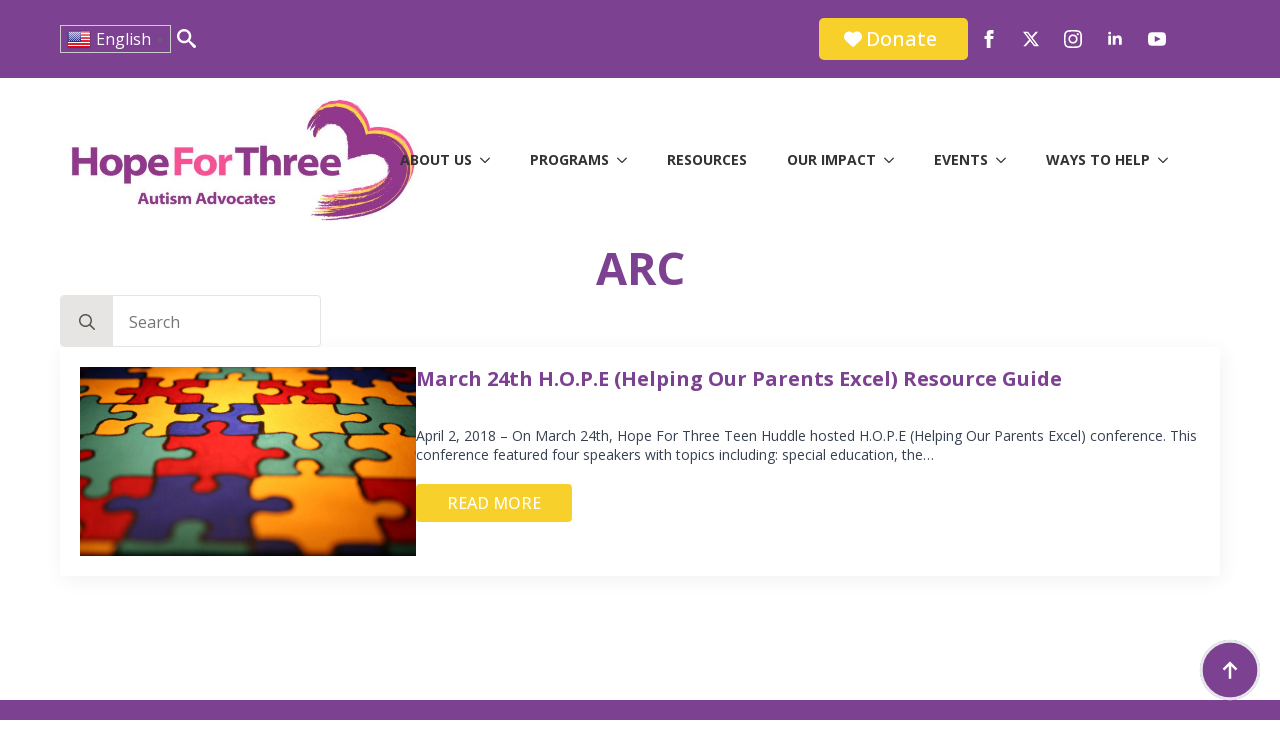

--- FILE ---
content_type: text/html; charset=UTF-8
request_url: https://hopeforthree.org/tag/arc/
body_size: 14582
content:
    <!doctype html>
    <html lang="en">

    <head>
        <meta charset="UTF-8">
        <meta name="viewport" content="width=device-width, initial-scale=1">
                    <link rel='stylesheet' href='https://hopeforthree.org/wp-content/plugins/breakdance/plugin/themeless/normalize.min.css'>
                <meta name='robots' content='index, follow, max-image-preview:large, max-snippet:-1, max-video-preview:-1' />

	<!-- This site is optimized with the Yoast SEO plugin v26.6 - https://yoast.com/wordpress/plugins/seo/ -->
	<title>ARC Archives - Hope For Three</title>
	<link rel="canonical" href="https://hopeforthree.org/tag/arc/" />
	<meta property="og:locale" content="en_US" />
	<meta property="og:type" content="article" />
	<meta property="og:title" content="ARC Archives - Hope For Three" />
	<meta property="og:url" content="https://hopeforthree.org/tag/arc/" />
	<meta property="og:site_name" content="Hope For Three" />
	<meta name="twitter:card" content="summary_large_image" />
	<meta name="twitter:site" content="@Hope_for_three" />
	<script type="application/ld+json" class="yoast-schema-graph">{"@context":"https://schema.org","@graph":[{"@type":"CollectionPage","@id":"https://hopeforthree.org/tag/arc/","url":"https://hopeforthree.org/tag/arc/","name":"ARC Archives - Hope For Three","isPartOf":{"@id":"https://hopeforthree.org/#website"},"primaryImageOfPage":{"@id":"https://hopeforthree.org/tag/arc/#primaryimage"},"image":{"@id":"https://hopeforthree.org/tag/arc/#primaryimage"},"thumbnailUrl":"https://hopeforthree.org/wp-content/uploads/2018/02/autism-awareness-puzzle-piece-background.jpg","breadcrumb":{"@id":"https://hopeforthree.org/tag/arc/#breadcrumb"},"inLanguage":"en"},{"@type":"ImageObject","inLanguage":"en","@id":"https://hopeforthree.org/tag/arc/#primaryimage","url":"https://hopeforthree.org/wp-content/uploads/2018/02/autism-awareness-puzzle-piece-background.jpg","contentUrl":"https://hopeforthree.org/wp-content/uploads/2018/02/autism-awareness-puzzle-piece-background.jpg","width":864,"height":508},{"@type":"BreadcrumbList","@id":"https://hopeforthree.org/tag/arc/#breadcrumb","itemListElement":[{"@type":"ListItem","position":1,"name":"Home","item":"https://hopeforthree.org/"},{"@type":"ListItem","position":2,"name":"ARC"}]},{"@type":"WebSite","@id":"https://hopeforthree.org/#website","url":"https://hopeforthree.org/","name":"Hope For Three","description":"Give Hope and Change a Child&rsquo;s Future","publisher":{"@id":"https://hopeforthree.org/#organization"},"potentialAction":[{"@type":"SearchAction","target":{"@type":"EntryPoint","urlTemplate":"https://hopeforthree.org/?s={search_term_string}"},"query-input":{"@type":"PropertyValueSpecification","valueRequired":true,"valueName":"search_term_string"}}],"inLanguage":"en"},{"@type":"Organization","@id":"https://hopeforthree.org/#organization","name":"Hope For Three","url":"https://hopeforthree.org/","logo":{"@type":"ImageObject","inLanguage":"en","@id":"https://hopeforthree.org/#/schema/logo/image/","url":"https://hopeforthree.org/wp-content/uploads/2025/03/h43_logo.jpg","contentUrl":"https://hopeforthree.org/wp-content/uploads/2025/03/h43_logo.jpg","width":300,"height":264,"caption":"Hope For Three"},"image":{"@id":"https://hopeforthree.org/#/schema/logo/image/"},"sameAs":["https://www.facebook.com/HopeForThree/","https://x.com/Hope_for_three","https://www.instagram.com/hopeforthree/","https://www.linkedin.com/company/76344425/admin/","https://www.youtube.com/channel/UCay9TTqif0Iv-aeaaPfJKzg/featured"]}]}</script>
	<!-- / Yoast SEO plugin. -->


<link rel="alternate" type="application/rss+xml" title="Hope For Three &raquo; ARC Tag Feed" href="https://hopeforthree.org/tag/arc/feed/" />
<style id='wp-img-auto-sizes-contain-inline-css' type='text/css'>
img:is([sizes=auto i],[sizes^="auto," i]){contain-intrinsic-size:3000px 1500px}
/*# sourceURL=wp-img-auto-sizes-contain-inline-css */
</style>
<style id='wp-emoji-styles-inline-css' type='text/css'>

	img.wp-smiley, img.emoji {
		display: inline !important;
		border: none !important;
		box-shadow: none !important;
		height: 1em !important;
		width: 1em !important;
		margin: 0 0.07em !important;
		vertical-align: -0.1em !important;
		background: none !important;
		padding: 0 !important;
	}
/*# sourceURL=wp-emoji-styles-inline-css */
</style>
<style id='wp-block-library-inline-css' type='text/css'>
:root{--wp-block-synced-color:#7a00df;--wp-block-synced-color--rgb:122,0,223;--wp-bound-block-color:var(--wp-block-synced-color);--wp-editor-canvas-background:#ddd;--wp-admin-theme-color:#007cba;--wp-admin-theme-color--rgb:0,124,186;--wp-admin-theme-color-darker-10:#006ba1;--wp-admin-theme-color-darker-10--rgb:0,107,160.5;--wp-admin-theme-color-darker-20:#005a87;--wp-admin-theme-color-darker-20--rgb:0,90,135;--wp-admin-border-width-focus:2px}@media (min-resolution:192dpi){:root{--wp-admin-border-width-focus:1.5px}}.wp-element-button{cursor:pointer}:root .has-very-light-gray-background-color{background-color:#eee}:root .has-very-dark-gray-background-color{background-color:#313131}:root .has-very-light-gray-color{color:#eee}:root .has-very-dark-gray-color{color:#313131}:root .has-vivid-green-cyan-to-vivid-cyan-blue-gradient-background{background:linear-gradient(135deg,#00d084,#0693e3)}:root .has-purple-crush-gradient-background{background:linear-gradient(135deg,#34e2e4,#4721fb 50%,#ab1dfe)}:root .has-hazy-dawn-gradient-background{background:linear-gradient(135deg,#faaca8,#dad0ec)}:root .has-subdued-olive-gradient-background{background:linear-gradient(135deg,#fafae1,#67a671)}:root .has-atomic-cream-gradient-background{background:linear-gradient(135deg,#fdd79a,#004a59)}:root .has-nightshade-gradient-background{background:linear-gradient(135deg,#330968,#31cdcf)}:root .has-midnight-gradient-background{background:linear-gradient(135deg,#020381,#2874fc)}:root{--wp--preset--font-size--normal:16px;--wp--preset--font-size--huge:42px}.has-regular-font-size{font-size:1em}.has-larger-font-size{font-size:2.625em}.has-normal-font-size{font-size:var(--wp--preset--font-size--normal)}.has-huge-font-size{font-size:var(--wp--preset--font-size--huge)}.has-text-align-center{text-align:center}.has-text-align-left{text-align:left}.has-text-align-right{text-align:right}.has-fit-text{white-space:nowrap!important}#end-resizable-editor-section{display:none}.aligncenter{clear:both}.items-justified-left{justify-content:flex-start}.items-justified-center{justify-content:center}.items-justified-right{justify-content:flex-end}.items-justified-space-between{justify-content:space-between}.screen-reader-text{border:0;clip-path:inset(50%);height:1px;margin:-1px;overflow:hidden;padding:0;position:absolute;width:1px;word-wrap:normal!important}.screen-reader-text:focus{background-color:#ddd;clip-path:none;color:#444;display:block;font-size:1em;height:auto;left:5px;line-height:normal;padding:15px 23px 14px;text-decoration:none;top:5px;width:auto;z-index:100000}html :where(.has-border-color){border-style:solid}html :where([style*=border-top-color]){border-top-style:solid}html :where([style*=border-right-color]){border-right-style:solid}html :where([style*=border-bottom-color]){border-bottom-style:solid}html :where([style*=border-left-color]){border-left-style:solid}html :where([style*=border-width]){border-style:solid}html :where([style*=border-top-width]){border-top-style:solid}html :where([style*=border-right-width]){border-right-style:solid}html :where([style*=border-bottom-width]){border-bottom-style:solid}html :where([style*=border-left-width]){border-left-style:solid}html :where(img[class*=wp-image-]){height:auto;max-width:100%}:where(figure){margin:0 0 1em}html :where(.is-position-sticky){--wp-admin--admin-bar--position-offset:var(--wp-admin--admin-bar--height,0px)}@media screen and (max-width:600px){html :where(.is-position-sticky){--wp-admin--admin-bar--position-offset:0px}}
/*# sourceURL=/wp-includes/css/dist/block-library/common.min.css */
</style>
<style id='classic-theme-styles-inline-css' type='text/css'>
/*! This file is auto-generated */
.wp-block-button__link{color:#fff;background-color:#32373c;border-radius:9999px;box-shadow:none;text-decoration:none;padding:calc(.667em + 2px) calc(1.333em + 2px);font-size:1.125em}.wp-block-file__button{background:#32373c;color:#fff;text-decoration:none}
/*# sourceURL=/wp-includes/css/classic-themes.min.css */
</style>
<link rel='stylesheet' id='events-css' href='https://hopeforthree.org/wp-content/plugins/events/public/css/events-public.css?ver=1.0.0' type='text/css' media='all' />
<script type="text/javascript" src="https://hopeforthree.org/wp-includes/js/jquery/jquery.min.js?ver=3.7.1" id="jquery-core-js"></script>
<script type="text/javascript" src="https://hopeforthree.org/wp-includes/js/jquery/jquery-migrate.min.js?ver=3.4.1" id="jquery-migrate-js"></script>
<script type="text/javascript" src="https://hopeforthree.org/wp-content/plugins/events/public/js/events-public.js?ver=1.0.0" id="events-js"></script>
<link rel="https://api.w.org/" href="https://hopeforthree.org/wp-json/" /><link rel="alternate" title="JSON" type="application/json" href="https://hopeforthree.org/wp-json/wp/v2/tags/15" /><link rel="EditURI" type="application/rsd+xml" title="RSD" href="https://hopeforthree.org/xmlrpc.php?rsd" />
<meta name="generator" content="WordPress 6.9" />
<link rel="icon" href="https://hopeforthree.org/wp-content/uploads/2025/05/h43_icon-150x150.jpg" sizes="32x32" />
<link rel="icon" href="https://hopeforthree.org/wp-content/uploads/2025/05/h43_icon-300x300.jpg" sizes="192x192" />
<link rel="apple-touch-icon" href="https://hopeforthree.org/wp-content/uploads/2025/05/h43_icon-300x300.jpg" />
<meta name="msapplication-TileImage" content="https://hopeforthree.org/wp-content/uploads/2025/05/h43_icon-300x300.jpg" />
<!-- [HEADER ASSETS] -->
<link rel="stylesheet" href="https://hopeforthree.org/wp-content/plugins/breakdance/subplugins/breakdance-elements/dependencies-files/breakdance-posts@1/posts.css?bd_ver=2.6.0" />
<link rel="stylesheet" href="https://hopeforthree.org/wp-content/plugins/breakdance/subplugins/breakdance-elements/dependencies-files/awesome-menu@1/awesome-menu.css?bd_ver=2.6.0" />
<link rel="stylesheet" href="https://fonts.googleapis.com/css2?family=Open Sans:ital,wght@0,100;0,200;0,300;0,400;0,500;0,600;0,700;0,800;0,900;1,100;1,200;1,300;1,400;1,500;1,600;1,700;1,800;1,900&display=swap" />

<link rel="stylesheet" href="https://hopeforthree.org/wp-content/uploads/breakdance/css/post-12514-defaults.css?v=816a9e4111f3fa62baaba34ce78b5ba0" />

<link rel="stylesheet" href="https://hopeforthree.org/wp-content/uploads/breakdance/css/post-15-defaults.css?v=d31b817aa467bc894ad5daadf511a524" />

<link rel="stylesheet" href="https://hopeforthree.org/wp-content/uploads/breakdance/css/post-207-defaults.css?v=e303b5668bc4c34e6a2899873a3ffa88" />

<link rel="stylesheet" href="https://hopeforthree.org/wp-content/uploads/breakdance/css/global-settings.css?v=01e908710f52c7ebacdcde634d7d49ef" />

<link rel="stylesheet" href="https://hopeforthree.org/wp-content/uploads/breakdance/css/presets.css?v=b7891d0e0b0bcc7ba164630c4da81c92" />

<link rel="stylesheet" href="https://hopeforthree.org/wp-content/uploads/breakdance/css/selectors.css?v=a2df23b7650ee28c1ab9855c8a5eb783" />

<link rel="stylesheet" href="https://hopeforthree.org/wp-content/uploads/breakdance/css/post-12514.css?v=9671ca188f59c6d41be46a72582dc513" />

<link rel="stylesheet" href="https://hopeforthree.org/wp-content/uploads/breakdance/css/post-15.css?v=5b06c75de92aeeb01789c5aa68bcc8bf" />

<link rel="stylesheet" href="https://hopeforthree.org/wp-content/uploads/breakdance/css/post-207.css?v=baaf34a1512ebb8c0a1e1595347703fa" />
<!-- [/EOF HEADER ASSETS] -->
<!-- Google tag (gtag.js) -->
<script async src="https://www.googletagmanager.com/gtag/js?id=G-PGN1K13SN4"></script>
<script>
  window.dataLayer = window.dataLayer || [];
  function gtag(){dataLayer.push(arguments);}
  gtag('js', new Date());

  gtag('config', 'G-PGN1K13SN4');
</script>
    </head>
    
    <body class="archive tag tag-arc tag-15 wp-theme-breakdance-zero breakdance">
            <section class="bde-section-15-100 bde-section">
  
  
	



<div class="section-container"><div class="bde-columns-15-102 bde-columns"><div class="bde-column-15-103 bde-column">
  
  
	



<div class="bde-code-block-15-154 bde-code-block">

  <!-- Language Button with Popup -->
<button class="btn-sm gt-button">
    <a href="#" class="switcher-popup glink nturl notranslate" onclick="openGTPopup(this)">
        <img src="//hopeforthree.org/wp-content/plugins/gtranslate/flags/24/en-us.png" height="24" width="24" alt="en" />
        <span>English</span>
        <span style="color:#666;font-size:8px;font-weight:bold;">▼</span>
    </a>
    <div id="gt_fade" class="gt_black_overlay"></div>
    <div id="gt_lightbox" class="gt_white_content notranslate">
        <div style="position:relative;height:14px;">
            <span onclick="closeGTPopup()" style="position:absolute;right:2px;top:2px;font-weight:bold;font-size:12px;cursor:pointer;color:#444;font-family:cursive;">X</span>
        </div>
        <div class="gt_languages">
            <!-- Custom Language List with Flag -->
            <a href="#" onclick="changeGTLanguage('en|ar', this);return false;" title="Arabic" class="glink nturl">
                <img src="//hopeforthree.org/wp-content/plugins/gtranslate/flags/24/ar.png" height="24" width="24" alt="ar" />
                <span>Arabic</span>
            </a>
            <a href="#" onclick="changeGTLanguage('en|zh-CN', this);return false;" title="Chinese (Simplified)" class="glink nturl">
                <img src="//hopeforthree.org/wp-content/plugins/gtranslate/flags/24/zh-CN.png" height="24" width="24" alt="zh-CN" />
                <span>Chinese (Simplified)</span>
            </a>
            <a href="#" onclick="changeGTLanguage('en|en', this);return false;" title="English" class="glink nturl selected">
                <img src="//hopeforthree.org/wp-content/plugins/gtranslate/flags/24/en-us.png" height="24" width="24" alt="en" />
                <span>English</span>
            </a>
            <a href="#" onclick="changeGTLanguage('en|gu', this);return false;" title="Gujarati" class="glink nturl">
                <img src="//hopeforthree.org/wp-content/plugins/gtranslate/flags/24/gu.png" height="24" width="24" alt="gu" />
                <span>Gujarati</span>
            </a>
            <a href="#" onclick="changeGTLanguage('en|hi', this);return false;" title="Hindi" class="glink nturl">
                <img src="//hopeforthree.org/wp-content/plugins/gtranslate/flags/24/hi.png" height="24" width="24" alt="hi" />
                <span>Hindi</span>
            </a>
            <a href="#" onclick="changeGTLanguage('en|es', this);return false;" title="Spanish" class="glink nturl">
                <img src="//hopeforthree.org/wp-content/plugins/gtranslate/flags/24/es.png" height="24" width="24" alt="es" />
                <span>Spanish</span>
            </a>
            <a href="#" onclick="changeGTLanguage('en|ur', this);return false;" title="Urdu" class="glink nturl">
                <img src="//hopeforthree.org/wp-content/plugins/gtranslate/flags/24/ur.png" height="24" width="24" alt="ur" />
                <span>Urdu</span>
            </a>
            <a href="#" onclick="changeGTLanguage('en|vi', this);return false;" title="Vietnamese" class="glink nturl">
                <img src="//hopeforthree.org/wp-content/plugins/gtranslate/flags/24/vi.png" height="24" width="24" alt="vi" />
                <span>Vietnamese</span>
            </a>
        </div>
    </div>
</button>

<style>
 /* Make the content inside the button (flag, name, and arrow) aligned in a single row */
  .gt-button {
    background: transparent;
    border: 1px solid #ccc;
}
.gt-button a {
    display: flex;
    align-items: center;
    justify-content: flex-start;
    text-decoration: none;
    color: white;
}

/* Remove the text decoration */
.gt-button span {
    text-decoration: none;
    margin-top: 0;
    padding-top: 0;
}
.gt_languages a {
color: #666;
}

/* Ensure the flag image and text are aligned properly */
.gt-button img {
    margin-right: 5px; /* Add some space between flag and text */
}

/* Style the dropdown arrow */
.gt-button span:last-child {
    margin-left: 5px; /* Add some space between the text and dropdown arrow */
}

    .gt_black_overlay { display:none; position:fixed; top:0; left:0; width:100%; height:100%; background-color:black; z-index:2017; opacity:0.80; }
    .gt_white_content { display:none; position:fixed; top:50%; left:50%; width:341px; height:305px; margin:-152.5px 0 0 -170.5px; padding:6px 16px; border-radius:5px; background-color:white; color:black; z-index:19881205; overflow:auto; text-align:left; }
    .gt_white_content a { display:block; padding:5px 0; border-bottom:1px solid #e7e7e7; white-space:nowrap; }
    .gt_white_content a.selected { background-color:#ffc; }
    .gt_white_content .gt_languages { column-count:1; column-gap:10px; }
</style>

<!-- jQuery check and initialization -->
<script>
    // Ensure jQuery is loaded and properly initialized
    if (typeof jQuery == 'undefined') {
        var script = document.createElement('script');
        script.src = "https://code.jquery.com/jquery-3.6.0.min.js";
        document.head.appendChild(script);
    }

    // Wait until jQuery is loaded before running the script
    var waitForJQuery = setInterval(function() {
        if (window.jQuery) {
            clearInterval(waitForJQuery);  // Stop checking once jQuery is loaded

            jQuery(document).ready(function($) {
                // Open Language Popup
                window.openGTPopup = function(a) {
                    if (a === undefined) {
                        document.getElementById('gt_lightbox').style.display = 'block';
                        document.getElementById('gt_fade').style.display = 'block';
                    } else {
                        $(a).parent().find('#gt_lightbox').css('display', 'block');
                        $(a).parent().find('#gt_fade').css('display', 'block');
                    }
                };

                // Close Language Popup
                window.closeGTPopup = function() {
                    $('.gt_white_content').css('display', 'none');
                    $('.gt_black_overlay').css('display', 'none');
                };

                // Change Language via the custom switcher
                window.changeGTLanguage = function(pair, a) {
                    doGTranslate(pair);
                    $('a.switcher-popup').html($(a).html() + '<span style="color:#666;font-size:8px;font-weight:bold;">▼</span>');
                    closeGTPopup();
                };

                // Trigger Google Translate to change the language
                function doGTranslate(lang_pair) {
                    if (lang_pair.value) lang_pair = lang_pair.value;
                    if (lang_pair == '') return;

                    var lang = lang_pair.split('|')[1];
                    var teCombo;
                    var sel = document.getElementsByTagName('select');
                    for (var i = 0; i < sel.length; i++) {
                        if (sel[i].className.indexOf('goog-te-combo') != -1) {
                            teCombo = sel[i];
                            break;
                        }
                    }

                    if (document.getElementById('google_translate_element') == null || teCombo.length == 0 || teCombo.innerHTML.length == 0) {
                        setTimeout(function () { doGTranslate(lang_pair) }, 500);
                    } else {
                        teCombo.value = lang;
                        GTranslateFireEvent(teCombo, 'change');
                        GTranslateFireEvent(teCombo, 'change');
                    }
                }

                // Fire event for Google Translate
                function GTranslateFireEvent(element, event) {
                    try {
                        if (document.createEventObject) {
                            var evt = document.createEventObject();
                            element.fireEvent('on' + event, evt);
                        } else {
                            var evt = document.createEvent('HTMLEvents');
                            evt.initEvent(event, true, true);
                            element.dispatchEvent(evt);
                        }
                    } catch (e) {}
                }

                // Initialize Google Translate
                window.googleTranslateElementInit = function() {
                    new google.translate.TranslateElement({
                        pageLanguage: 'en',
                        includedLanguages: 'ar,zh-CN,gu,hi,es,ur,vi',
                        autoDisplay: false
                    }, 'google_translate_element');
                };

                // Load Google Translate script dynamically if not already loaded
                (function() {
                    if (typeof google === 'undefined' || typeof google.translate === 'undefined') {
                        var script = document.createElement('script');
                        script.src = "https://translate.google.com/translate_a/element.js?cb=googleTranslateElementInit";
                        document.body.appendChild(script);
                    }
                })();
            });
        }
    }, 100); // Check every 100ms if jQuery is loaded
</script>

<!-- Optional: Add the Google Translate Element -->
<div id="google_translate_element" style="display:none"></div>



</div><div class="bde-search-form-15-157 bde-search-form">






      <button aria-label="Toggle search" aria-expanded="false" aria-controls="search-form-157" class="search-form__button search-form__button--full-screen js-search-form-expand-button">
                    <svg xmlns="http://www.w3.org/2000/svg" id="icon-search" viewBox="0 0 32 32">
<path d="M31.008 27.231l-7.58-6.447c-0.784-0.705-1.622-1.029-2.299-0.998 1.789-2.096 2.87-4.815 2.87-7.787 0-6.627-5.373-12-12-12s-12 5.373-12 12 5.373 12 12 12c2.972 0 5.691-1.081 7.787-2.87-0.031 0.677 0.293 1.515 0.998 2.299l6.447 7.58c1.104 1.226 2.907 1.33 4.007 0.23s0.997-2.903-0.23-4.007zM12 20c-4.418 0-8-3.582-8-8s3.582-8 8-8 8 3.582 8 8-3.582 8-8 8z"/>
</svg>
            </button>
   


<form id="search-form-157" role="search" method="get" data-type="full-screen" aria-hidden="true" class="js-search-form search-form search-form--full-screen" action="https://hopeforthree.org">
  <div class="search-form__container">
   
   

  	
  	<label class="screen-reader-text" for="search-form-field-157">Search for:</label>
   
     

     
   
     

           <div class="search-form__lightbox js-search-form-lightbox">
        <div role="button" class="search-form__lightbox-close js-search-form-close">
            <svg width="100%" aria-hidden="true" class="search-form__icon--close" xmlns="http://www.w3.org/2000/svg" viewBox="0 0 320 512"><!--! Font Awesome Pro 6.0.0-beta2 by @fontawesome - https://fontawesome.com License - https://fontawesome.com/license (Commercial License) --><path d="M312.1 375c9.369 9.369 9.369 24.57 0 33.94s-24.57 9.369-33.94 0L160 289.9l-119 119c-9.369 9.369-24.57 9.369-33.94 0s-9.369-24.57 0-33.94L126.1 256L7.027 136.1c-9.369-9.369-9.369-24.57 0-33.94s24.57-9.369 33.94 0L160 222.1l119-119c9.369-9.369 24.57-9.369 33.94 0s9.369 24.57 0 33.94L193.9 256L312.1 375z"/></svg>

        </div>

        <div class="search-form__lightbox-bg js-search-form-lightbox-bg"></div>
       
      
     <div class="search-form__lightbox-container">
        <button type="submit" class="search-form__lightbox-button">
          		  	<svg xmlns="http://www.w3.org/2000/svg" id="icon-search" viewBox="0 0 32 32">
<path d="M31.008 27.231l-7.58-6.447c-0.784-0.705-1.622-1.029-2.299-0.998 1.789-2.096 2.87-4.815 2.87-7.787 0-6.627-5.373-12-12-12s-12 5.373-12 12 5.373 12 12 12c2.972 0 5.691-1.081 7.787-2.87-0.031 0.677 0.293 1.515 0.998 2.299l6.447 7.58c1.104 1.226 2.907 1.33 4.007 0.23s0.997-2.903-0.23-4.007zM12 20c-4.418 0-8-3.582-8-8s3.582-8 8-8 8 3.582 8 8-3.582 8-8 8z"/>
</svg>
      	          </button>
        <input type="text" id="search-form-field-157" class="js-search-form-field search-form__field" placeholder="Search" value="" name="s" />
      </div>

    </div>
  
     
  </div>
</form>


</div>
</div><div class="bde-column-15-104 bde-column">
  
  
	



<div class="bde-button-15-129 bde-button">
    
                        
                        
    
    
    
    
            
                    
            
            

    
    
    
    
    
    <a class="breakdance-link button-atom button-atom--custom bde-button__button" href="https://hopeforthree.org/donate/" target="_self" data-type="url"  >

    
        <span class="button-atom__text">Donate</span>

                            
        
                </a>

    


</div><div class="bde-wp-menu-15-152 bde-wp-menu menu-link">


      
        
    <nav class="breakdance-menu breakdance-menu--collapse    ">
    <button class="breakdance-menu-toggle breakdance-menu-toggle--squeeze" type="button" aria-label="Open Menu" aria-expanded="false" aria-controls="menu-152">
                  <span class="breakdance-menu-toggle-icon">
            <span class="breakdance-menu-toggle-lines"></span>
          </span>
            </button>
    
  <ul class="breakdance-menu-list" id="menu-152">
              
  
    <li id="menu-item-12776" class="menu-item menu-item-type-post_type menu-item-object-page menu-item-has-children menu-item-12776 breakdance-menu-item breakdance-dropdown breakdance-dropdown--wp breakdance-dropdown--with-link"><div class="breakdance-dropdown-toggle"><a href="https://hopeforthree.org/about-us/" class="breakdance-menu-link" aria-expanded="false">About Us</a><button class="breakdance-menu-link-arrow" type="button" aria-expanded="false" aria-label="About Us Submenu"></button></div><div class="breakdance-dropdown-floater" aria-hidden="true">
  <div class="breakdance-dropdown-body">
    <div class="breakdance-dropdown-section">
<ul class="breakdance-dropdown-links">
	<li id="menu-item-12808" class="menu-item menu-item-type-post_type menu-item-object-page menu-item-12808 breakdance-dropdown-item"><a href="https://hopeforthree.org/hopes-story/" class="breakdance-dropdown-link"><span class="breakdance-dropdown-link__text">Hope’s Story</span></a></li>
	<li id="menu-item-609" class="menu-item menu-item-type-post_type menu-item-object-page menu-item-609 breakdance-dropdown-item"><a href="https://hopeforthree.org/what-is-autism/" class="breakdance-dropdown-link"><span class="breakdance-dropdown-link__text">What is Autism?</span></a></li>
	<li id="menu-item-724" class="menu-item menu-item-type-post_type menu-item-object-page menu-item-724 breakdance-dropdown-item"><a href="https://hopeforthree.org/our-staff/" class="breakdance-dropdown-link"><span class="breakdance-dropdown-link__text">Our Staff</span></a></li>
	<li id="menu-item-634" class="menu-item menu-item-type-post_type menu-item-object-page menu-item-634 breakdance-dropdown-item"><a href="https://hopeforthree.org/board-of-directors/" class="breakdance-dropdown-link"><span class="breakdance-dropdown-link__text">Board Of Directors</span></a></li>
	<li id="menu-item-608" class="menu-item menu-item-type-post_type menu-item-object-page menu-item-608 breakdance-dropdown-item"><a href="https://hopeforthree.org/dbi/" class="breakdance-dropdown-link"><span class="breakdance-dropdown-link__text">DBI</span></a></li>
	<li id="menu-item-13043" class="menu-item menu-item-type-post_type menu-item-object-page menu-item-13043 breakdance-dropdown-item"><a href="https://hopeforthree.org/about-us/important-documents/" class="breakdance-dropdown-link"><span class="breakdance-dropdown-link__text">Important Documents</span></a></li>
	<li id="menu-item-610" class="menu-item menu-item-type-post_type menu-item-object-page menu-item-610 breakdance-dropdown-item"><a href="https://hopeforthree.org/contact-us/" class="breakdance-dropdown-link"><span class="breakdance-dropdown-link__text">Contact Us</span></a></li>
</ul>
    </div>
  </div>
</div></li>
<li id="menu-item-218" class="menu-item menu-item-type-custom menu-item-object-custom menu-item-has-children menu-item-218 breakdance-menu-item breakdance-dropdown breakdance-dropdown--wp breakdance-dropdown--with-link"><div class="breakdance-dropdown-toggle"><a href="#Blog" class="breakdance-menu-link" aria-expanded="false">Programs</a><button class="breakdance-menu-link-arrow" type="button" aria-expanded="false" aria-label="Programs Submenu"></button></div><div class="breakdance-dropdown-floater" aria-hidden="true">
  <div class="breakdance-dropdown-body">
    <div class="breakdance-dropdown-section">
<ul class="breakdance-dropdown-links">
	<li id="menu-item-909" class="menu-item menu-item-type-post_type menu-item-object-page menu-item-909 breakdance-dropdown-item"><a href="https://hopeforthree.org/family-assistance/" class="breakdance-dropdown-link"><span class="breakdance-dropdown-link__text">Family Assistance</span></a></li>
	<li id="menu-item-907" class="menu-item menu-item-type-post_type menu-item-object-page menu-item-907 breakdance-dropdown-item"><a href="https://hopeforthree.org/caregiver-empowerment/" class="breakdance-dropdown-link"><span class="breakdance-dropdown-link__text">Caregiver Empowerment</span></a></li>
	<li id="menu-item-906" class="menu-item menu-item-type-post_type menu-item-object-page menu-item-906 breakdance-dropdown-item"><a href="https://hopeforthree.org/lets-get-together/" class="breakdance-dropdown-link"><span class="breakdance-dropdown-link__text">Let’s Get Together</span></a></li>
	<li id="menu-item-905" class="menu-item menu-item-type-post_type menu-item-object-page menu-item-905 breakdance-dropdown-item"><a href="https://hopeforthree.org/h-o-p-e/" class="breakdance-dropdown-link"><span class="breakdance-dropdown-link__text">H.O.P.E</span></a></li>
	<li id="menu-item-904" class="menu-item menu-item-type-post_type menu-item-object-page menu-item-904 breakdance-dropdown-item"><a href="https://hopeforthree.org/its-cool-to-care/" class="breakdance-dropdown-link"><span class="breakdance-dropdown-link__text">It’s Cool to Care</span></a></li>
	<li id="menu-item-903" class="menu-item menu-item-type-post_type menu-item-object-page menu-item-903 breakdance-dropdown-item"><a href="https://hopeforthree.org/teen-huddle/" class="breakdance-dropdown-link"><span class="breakdance-dropdown-link__text">Teen Huddle</span></a></li>
	<li id="menu-item-902" class="menu-item menu-item-type-post_type menu-item-object-page menu-item-902 breakdance-dropdown-item"><a href="https://hopeforthree.org/crisis-intervention-training/" class="breakdance-dropdown-link"><span class="breakdance-dropdown-link__text">Crisis Intervention Training (CIT)</span></a></li>
	<li id="menu-item-901" class="menu-item menu-item-type-post_type menu-item-object-page menu-item-901 breakdance-dropdown-item"><a href="https://hopeforthree.org/take-me-home/" class="breakdance-dropdown-link"><span class="breakdance-dropdown-link__text">Take Me Home</span></a></li>
	<li id="menu-item-900" class="menu-item menu-item-type-post_type menu-item-object-page menu-item-900 breakdance-dropdown-item"><a href="https://hopeforthree.org/project-lifesaver/" class="breakdance-dropdown-link"><span class="breakdance-dropdown-link__text">Project Lifesaver</span></a></li>
</ul>
    </div>
  </div>
</div></li>
<li id="menu-item-1232" class="menu-item menu-item-type-post_type menu-item-object-page menu-item-1232 breakdance-menu-item"><a href="https://hopeforthree.org/resources/" class="breakdance-menu-link">Resources</a></li>
<li id="menu-item-12662" class="menu-item menu-item-type-post_type menu-item-object-page menu-item-has-children menu-item-12662 breakdance-menu-item breakdance-dropdown breakdance-dropdown--wp breakdance-dropdown--with-link"><div class="breakdance-dropdown-toggle"><a href="https://hopeforthree.org/our-impact/" class="breakdance-menu-link" aria-expanded="false">Our Impact</a><button class="breakdance-menu-link-arrow" type="button" aria-expanded="false" aria-label="Our Impact Submenu"></button></div><div class="breakdance-dropdown-floater" aria-hidden="true">
  <div class="breakdance-dropdown-body">
    <div class="breakdance-dropdown-section">
<ul class="breakdance-dropdown-links">
	<li id="menu-item-12699" class="menu-item menu-item-type-post_type menu-item-object-page menu-item-12699 breakdance-dropdown-item"><a href="https://hopeforthree.org/license-plate/" class="breakdance-dropdown-link"><span class="breakdance-dropdown-link__text">License plate</span></a></li>
	<li id="menu-item-13204" class="menu-item menu-item-type-post_type menu-item-object-page menu-item-13204 breakdance-dropdown-item"><a href="https://hopeforthree.org/page-autism-all-star/" class="breakdance-dropdown-link"><span class="breakdance-dropdown-link__text">Autism All-Star</span></a></li>
	<li id="menu-item-13203" class="menu-item menu-item-type-post_type menu-item-object-page menu-item-13203 breakdance-dropdown-item"><a href="https://hopeforthree.org/page-autism-superheroes/" class="breakdance-dropdown-link"><span class="breakdance-dropdown-link__text">Autism Superheroes</span></a></li>
	<li id="menu-item-12663" class="menu-item menu-item-type-taxonomy menu-item-object-category menu-item-12663 breakdance-dropdown-item"><a href="https://hopeforthree.org/category/blog/" class="breakdance-dropdown-link"><span class="breakdance-dropdown-link__text">Blog</span></a></li>
	<li id="menu-item-12697" class="menu-item menu-item-type-post_type menu-item-object-page menu-item-12697 breakdance-dropdown-item"><a href="https://hopeforthree.org/our-sponsors-and-supporters/" class="breakdance-dropdown-link"><span class="breakdance-dropdown-link__text">Our Sponsors and Supporters</span></a></li>
	<li id="menu-item-12696" class="menu-item menu-item-type-post_type menu-item-object-page menu-item-12696 breakdance-dropdown-item"><a href="https://hopeforthree.org/stories-of-success/" class="breakdance-dropdown-link"><span class="breakdance-dropdown-link__text">Stories of Success</span></a></li>
	<li id="menu-item-12695" class="menu-item menu-item-type-post_type menu-item-object-page menu-item-12695 breakdance-dropdown-item"><a href="https://hopeforthree.org/2025-year-end/" class="breakdance-dropdown-link"><span class="breakdance-dropdown-link__text">2025 Year End</span></a></li>
	<li id="menu-item-12694" class="menu-item menu-item-type-post_type menu-item-object-page menu-item-12694 breakdance-dropdown-item"><a href="https://hopeforthree.org/scholarship-application/" class="breakdance-dropdown-link"><span class="breakdance-dropdown-link__text">Scholarship Application</span></a></li>
</ul>
    </div>
  </div>
</div></li>
<li id="menu-item-223" class="menu-item menu-item-type-custom menu-item-object-custom menu-item-has-children menu-item-223 breakdance-menu-item breakdance-dropdown breakdance-dropdown--wp breakdance-dropdown--with-link"><div class="breakdance-dropdown-toggle"><a href="https://hopeforthree.org/events" class="breakdance-menu-link" aria-expanded="false">Events</a><button class="breakdance-menu-link-arrow" type="button" aria-expanded="false" aria-label="Events Submenu"></button></div><div class="breakdance-dropdown-floater" aria-hidden="true">
  <div class="breakdance-dropdown-body">
    <div class="breakdance-dropdown-section">
<ul class="breakdance-dropdown-links">
	<li id="menu-item-13209" class="menu-item menu-item-type-taxonomy menu-item-object-event_category menu-item-13209 breakdance-dropdown-item"><a href="https://hopeforthree.org/event_category/annual-events/" class="breakdance-dropdown-link"><span class="breakdance-dropdown-link__text">Events</span></a></li>
	<li id="menu-item-13208" class="menu-item menu-item-type-taxonomy menu-item-object-event_category menu-item-13208 breakdance-dropdown-item"><a href="https://hopeforthree.org/event_category/caregiver-empowerment/" class="breakdance-dropdown-link"><span class="breakdance-dropdown-link__text">Caregiver Empowerment</span></a></li>
	<li id="menu-item-13210" class="menu-item menu-item-type-taxonomy menu-item-object-event_category menu-item-13210 breakdance-dropdown-item"><a href="https://hopeforthree.org/event_category/community-events/" class="breakdance-dropdown-link"><span class="breakdance-dropdown-link__text">Community Events</span></a></li>
	<li id="menu-item-13211" class="menu-item menu-item-type-taxonomy menu-item-object-event_category menu-item-13211 breakdance-dropdown-item"><a href="https://hopeforthree.org/event_category/lets-get-together/" class="breakdance-dropdown-link"><span class="breakdance-dropdown-link__text">Let&#8217;s Get Together</span></a></li>
</ul>
    </div>
  </div>
</div></li>
<li id="menu-item-395" class="menu-item menu-item-type-custom menu-item-object-custom menu-item-has-children menu-item-395 breakdance-menu-item breakdance-dropdown breakdance-dropdown--wp breakdance-dropdown--with-link"><div class="breakdance-dropdown-toggle"><a href="#ways-to-give" class="breakdance-menu-link" aria-expanded="false">Ways to Help</a><button class="breakdance-menu-link-arrow" type="button" aria-expanded="false" aria-label="Ways to Help Submenu"></button></div><div class="breakdance-dropdown-floater" aria-hidden="true">
  <div class="breakdance-dropdown-body">
    <div class="breakdance-dropdown-section">
<ul class="breakdance-dropdown-links">
	<li id="menu-item-13762" class="menu-item menu-item-type-post_type menu-item-object-page menu-item-13762 breakdance-dropdown-item"><a href="https://hopeforthree.org/donor-advised-fund/" class="breakdance-dropdown-link"><span class="breakdance-dropdown-link__text">DAF_QCD</span></a></li>
	<li id="menu-item-1127" class="menu-item menu-item-type-post_type menu-item-object-page menu-item-1127 breakdance-dropdown-item"><a href="https://hopeforthree.org/circleofhope/" class="breakdance-dropdown-link"><span class="breakdance-dropdown-link__text">Circle Of Hope</span></a></li>
	<li id="menu-item-13317" class="menu-item menu-item-type-post_type menu-item-object-page menu-item-13317 breakdance-dropdown-item"><a href="https://hopeforthree.org/donate/" class="breakdance-dropdown-link"><span class="breakdance-dropdown-link__text">Donate</span></a></li>
	<li id="menu-item-1125" class="menu-item menu-item-type-post_type menu-item-object-page menu-item-1125 breakdance-dropdown-item"><a href="https://hopeforthree.org/other-ways-to-give/" class="breakdance-dropdown-link"><span class="breakdance-dropdown-link__text">Other Ways to Give</span></a></li>
	<li id="menu-item-13316" class="menu-item menu-item-type-post_type menu-item-object-page menu-item-13316 breakdance-dropdown-item"><a href="https://hopeforthree.org/volunteer-with-us/" class="breakdance-dropdown-link"><span class="breakdance-dropdown-link__text">Volunteer with Us!</span></a></li>
</ul>
    </div>
  </div>
</div></li>

  </ul>
  </nav>


</div><div class="bde-social-icons-15-108 bde-social-icons bde-preset-8d2967ac-e4c1-444c-8d00-3d1cf00888f4">
                  
            
            

    
    
    
    
    
    <a class="breakdance-link bde-social-icons__icon-wrapper bde-social-icons__icon-facebook" href="https://www.facebook.com/HopeForThree/" target="_self" data-type="url" aria-label="facebook" >

             <svg xmlns="http://www.w3.org/2000/svg" width="100%" viewBox="0 0 24 24">
            <path d="M9 8h-3v4h3v12h5v-12h3.642l.358-4h-4v-1.667c0-.955.192-1.333 1.115-1.333h2.885v-5h-3.808c-3.596 0-5.192 1.583-5.192 4.615v3.385z"/>
       </svg>
              </a>

                    
            
            

    
    
    
    
    
    <a class="breakdance-link bde-social-icons__icon-wrapper bde-social-icons__icon-twitter" href="https://x.com/i/flow/login?redirect_after_login=%2Fhope_for_three" target="_self" data-type="url" aria-label="twitter" >

              <svg xmlns="http://www.w3.org/2000/svg" width="100%" viewBox="0 0 512 512">
          <path d="M389.2 48h70.6L305.6 224.2 487 464H345L233.7 318.6 106.5 464H35.8L200.7 275.5 26.8 48H172.4L272.9 180.9 389.2 48zM364.4 421.8h39.1L151.1 88h-42L364.4 421.8z" />
        </svg>
              </a>

                    
            
            

    
    
    
    
    
    <a class="breakdance-link bde-social-icons__icon-wrapper bde-social-icons__icon-instagram" href="https://www.instagram.com/hopeforthree/" target="_self" data-type="url" aria-label="instagram" >

             <svg xmlns="http://www.w3.org/2000/svg" width="100%" viewBox="0 0 24 24">
            <path d="M12 2.163c3.204 0 3.584.012 4.85.07 3.252.148 4.771 1.691 4.919 4.919.058 1.265.069 1.645.069 4.849 0 3.205-.012 3.584-.069 4.849-.149 3.225-1.664 4.771-4.919 4.919-1.266.058-1.644.07-4.85.07-3.204 0-3.584-.012-4.849-.07-3.26-.149-4.771-1.699-4.919-4.92-.058-1.265-.07-1.644-.07-4.849 0-3.204.013-3.583.07-4.849.149-3.227 1.664-4.771 4.919-4.919 1.266-.057 1.645-.069 4.849-.069zm0-2.163c-3.259 0-3.667.014-4.947.072-4.358.2-6.78 2.618-6.98 6.98-.059 1.281-.073 1.689-.073 4.948 0 3.259.014 3.668.072 4.948.2 4.358 2.618 6.78 6.98 6.98 1.281.058 1.689.072 4.948.072 3.259 0 3.668-.014 4.948-.072 4.354-.2 6.782-2.618 6.979-6.98.059-1.28.073-1.689.073-4.948 0-3.259-.014-3.667-.072-4.947-.196-4.354-2.617-6.78-6.979-6.98-1.281-.059-1.69-.073-4.949-.073zm0 5.838c-3.403 0-6.162 2.759-6.162 6.162s2.759 6.163 6.162 6.163 6.162-2.759 6.162-6.163c0-3.403-2.759-6.162-6.162-6.162zm0 10.162c-2.209 0-4-1.79-4-4 0-2.209 1.791-4 4-4s4 1.791 4 4c0 2.21-1.791 4-4 4zm6.406-11.845c-.796 0-1.441.645-1.441 1.44s.645 1.44 1.441 1.44c.795 0 1.439-.645 1.439-1.44s-.644-1.44-1.439-1.44z"/>
       </svg>
              </a>

                    
            
            

    
    
    
    
    
    <a class="breakdance-link bde-social-icons__icon-wrapper bde-social-icons__icon-linkedin" href="https://www.linkedin.com/company/76344425/admin/" target="_self" data-type="url" aria-label="linkedin" >

             <svg xmlns="http://www.w3.org/2000/svg" width="100%" viewBox="-4 -2 32 32">
            <path d="M4.98 3.5c0 1.381-1.11 2.5-2.48 2.5s-2.48-1.119-2.48-2.5c0-1.38 1.11-2.5 2.48-2.5s2.48 1.12 2.48 2.5zm.02 4.5h-5v16h5v-16zm7.982 0h-4.968v16h4.969v-8.399c0-4.67 6.029-5.052 6.029 0v8.399h4.988v-10.131c0-7.88-8.922-7.593-11.018-3.714v-2.155z"/>
       </svg>
              </a>

                    
            
            

    
    
    
    
    
    <a class="breakdance-link bde-social-icons__icon-wrapper bde-social-icons__icon-youtube" href="https://www.youtube.com/channel/UCay9TTqif0Iv-aeaaPfJKzg/featured" target="_self" data-type="url" aria-label="youtube" >

             <svg xmlns="http://www.w3.org/2000/svg" width="100%" viewBox="0 0 24 24">
            <path d="M19.615 3.184c-3.604-.246-11.631-.245-15.23 0-3.897.266-4.356 2.62-4.385 8.816.029 6.185.484 8.549 4.385 8.816 3.6.245 11.626.246 15.23 0 3.897-.266 4.356-2.62 4.385-8.816-.029-6.185-.484-8.549-4.385-8.816zm-10.615 12.816v-8l8 3.993-8 4.007z"/>
       </svg>
              </a>

    
</div>
</div></div></div>
</section><section class="bde-section-15-114 bde-section">
  
  
	



<div class="section-container"><div class="bde-columns-15-115 bde-columns"><div class="bde-column-15-116 bde-column">
  
  
	



<a class="bde-container-link-15-155 bde-container-link breakdance-link" href="https://hopeforthree.org" target="_self" data-type="url">
  
  
	



<div class="bde-image-15-120 bde-image">
<figure class="breakdance-image breakdance-image--244">
	<div class="breakdance-image-container">
		<div class="breakdance-image-clip"><a class="breakdance-image-link breakdance-image-link--url" href="https://hopeforthree.org" target="_self" rel="noopener" data-sub-html="" data-lg-size="-"><img class="breakdance-image-object" src="https://hopeforthree.org/wp-content/uploads/2024/02/logo.jpg" width="1040" height="384" sizes="(max-width: 1040px) 100vw, 1040px"></a></div>
	</div></figure>

</div>

</a>
</div><div class="bde-column-15-117 bde-column">
  
  
	



<div class="bde-wp-menu-15-128 bde-wp-menu menu-link">


      
        
    <nav class="breakdance-menu breakdance-menu--collapse    ">
    <button class="breakdance-menu-toggle breakdance-menu-toggle--squeeze" type="button" aria-label="Open Menu" aria-expanded="false" aria-controls="menu-128">
                  <span class="breakdance-menu-toggle-icon">
            <span class="breakdance-menu-toggle-lines"></span>
          </span>
            </button>
    
  <ul class="breakdance-menu-list" id="menu-128">
              
  
    <li class="menu-item menu-item-type-post_type menu-item-object-page menu-item-has-children menu-item-12776 breakdance-menu-item breakdance-dropdown breakdance-dropdown--wp breakdance-dropdown--with-link"><div class="breakdance-dropdown-toggle"><a href="https://hopeforthree.org/about-us/" class="breakdance-menu-link" aria-expanded="false">About Us</a><button class="breakdance-menu-link-arrow" type="button" aria-expanded="false" aria-label="About Us Submenu"></button></div><div class="breakdance-dropdown-floater" aria-hidden="true">
  <div class="breakdance-dropdown-body">
    <div class="breakdance-dropdown-section">
<ul class="breakdance-dropdown-links">
	<li class="menu-item menu-item-type-post_type menu-item-object-page menu-item-12808 breakdance-dropdown-item"><a href="https://hopeforthree.org/hopes-story/" class="breakdance-dropdown-link"><span class="breakdance-dropdown-link__text">Hope’s Story</span></a></li>
	<li class="menu-item menu-item-type-post_type menu-item-object-page menu-item-609 breakdance-dropdown-item"><a href="https://hopeforthree.org/what-is-autism/" class="breakdance-dropdown-link"><span class="breakdance-dropdown-link__text">What is Autism?</span></a></li>
	<li class="menu-item menu-item-type-post_type menu-item-object-page menu-item-724 breakdance-dropdown-item"><a href="https://hopeforthree.org/our-staff/" class="breakdance-dropdown-link"><span class="breakdance-dropdown-link__text">Our Staff</span></a></li>
	<li class="menu-item menu-item-type-post_type menu-item-object-page menu-item-634 breakdance-dropdown-item"><a href="https://hopeforthree.org/board-of-directors/" class="breakdance-dropdown-link"><span class="breakdance-dropdown-link__text">Board Of Directors</span></a></li>
	<li class="menu-item menu-item-type-post_type menu-item-object-page menu-item-608 breakdance-dropdown-item"><a href="https://hopeforthree.org/dbi/" class="breakdance-dropdown-link"><span class="breakdance-dropdown-link__text">DBI</span></a></li>
	<li class="menu-item menu-item-type-post_type menu-item-object-page menu-item-13043 breakdance-dropdown-item"><a href="https://hopeforthree.org/about-us/important-documents/" class="breakdance-dropdown-link"><span class="breakdance-dropdown-link__text">Important Documents</span></a></li>
	<li class="menu-item menu-item-type-post_type menu-item-object-page menu-item-610 breakdance-dropdown-item"><a href="https://hopeforthree.org/contact-us/" class="breakdance-dropdown-link"><span class="breakdance-dropdown-link__text">Contact Us</span></a></li>
</ul>
    </div>
  </div>
</div></li>
<li class="menu-item menu-item-type-custom menu-item-object-custom menu-item-has-children menu-item-218 breakdance-menu-item breakdance-dropdown breakdance-dropdown--wp breakdance-dropdown--with-link"><div class="breakdance-dropdown-toggle"><a href="#Blog" class="breakdance-menu-link" aria-expanded="false">Programs</a><button class="breakdance-menu-link-arrow" type="button" aria-expanded="false" aria-label="Programs Submenu"></button></div><div class="breakdance-dropdown-floater" aria-hidden="true">
  <div class="breakdance-dropdown-body">
    <div class="breakdance-dropdown-section">
<ul class="breakdance-dropdown-links">
	<li class="menu-item menu-item-type-post_type menu-item-object-page menu-item-909 breakdance-dropdown-item"><a href="https://hopeforthree.org/family-assistance/" class="breakdance-dropdown-link"><span class="breakdance-dropdown-link__text">Family Assistance</span></a></li>
	<li class="menu-item menu-item-type-post_type menu-item-object-page menu-item-907 breakdance-dropdown-item"><a href="https://hopeforthree.org/caregiver-empowerment/" class="breakdance-dropdown-link"><span class="breakdance-dropdown-link__text">Caregiver Empowerment</span></a></li>
	<li class="menu-item menu-item-type-post_type menu-item-object-page menu-item-906 breakdance-dropdown-item"><a href="https://hopeforthree.org/lets-get-together/" class="breakdance-dropdown-link"><span class="breakdance-dropdown-link__text">Let’s Get Together</span></a></li>
	<li class="menu-item menu-item-type-post_type menu-item-object-page menu-item-905 breakdance-dropdown-item"><a href="https://hopeforthree.org/h-o-p-e/" class="breakdance-dropdown-link"><span class="breakdance-dropdown-link__text">H.O.P.E</span></a></li>
	<li class="menu-item menu-item-type-post_type menu-item-object-page menu-item-904 breakdance-dropdown-item"><a href="https://hopeforthree.org/its-cool-to-care/" class="breakdance-dropdown-link"><span class="breakdance-dropdown-link__text">It’s Cool to Care</span></a></li>
	<li class="menu-item menu-item-type-post_type menu-item-object-page menu-item-903 breakdance-dropdown-item"><a href="https://hopeforthree.org/teen-huddle/" class="breakdance-dropdown-link"><span class="breakdance-dropdown-link__text">Teen Huddle</span></a></li>
	<li class="menu-item menu-item-type-post_type menu-item-object-page menu-item-902 breakdance-dropdown-item"><a href="https://hopeforthree.org/crisis-intervention-training/" class="breakdance-dropdown-link"><span class="breakdance-dropdown-link__text">Crisis Intervention Training (CIT)</span></a></li>
	<li class="menu-item menu-item-type-post_type menu-item-object-page menu-item-901 breakdance-dropdown-item"><a href="https://hopeforthree.org/take-me-home/" class="breakdance-dropdown-link"><span class="breakdance-dropdown-link__text">Take Me Home</span></a></li>
	<li class="menu-item menu-item-type-post_type menu-item-object-page menu-item-900 breakdance-dropdown-item"><a href="https://hopeforthree.org/project-lifesaver/" class="breakdance-dropdown-link"><span class="breakdance-dropdown-link__text">Project Lifesaver</span></a></li>
</ul>
    </div>
  </div>
</div></li>
<li class="menu-item menu-item-type-post_type menu-item-object-page menu-item-1232 breakdance-menu-item"><a href="https://hopeforthree.org/resources/" class="breakdance-menu-link">Resources</a></li>
<li class="menu-item menu-item-type-post_type menu-item-object-page menu-item-has-children menu-item-12662 breakdance-menu-item breakdance-dropdown breakdance-dropdown--wp breakdance-dropdown--with-link"><div class="breakdance-dropdown-toggle"><a href="https://hopeforthree.org/our-impact/" class="breakdance-menu-link" aria-expanded="false">Our Impact</a><button class="breakdance-menu-link-arrow" type="button" aria-expanded="false" aria-label="Our Impact Submenu"></button></div><div class="breakdance-dropdown-floater" aria-hidden="true">
  <div class="breakdance-dropdown-body">
    <div class="breakdance-dropdown-section">
<ul class="breakdance-dropdown-links">
	<li class="menu-item menu-item-type-post_type menu-item-object-page menu-item-12699 breakdance-dropdown-item"><a href="https://hopeforthree.org/license-plate/" class="breakdance-dropdown-link"><span class="breakdance-dropdown-link__text">License plate</span></a></li>
	<li class="menu-item menu-item-type-post_type menu-item-object-page menu-item-13204 breakdance-dropdown-item"><a href="https://hopeforthree.org/page-autism-all-star/" class="breakdance-dropdown-link"><span class="breakdance-dropdown-link__text">Autism All-Star</span></a></li>
	<li class="menu-item menu-item-type-post_type menu-item-object-page menu-item-13203 breakdance-dropdown-item"><a href="https://hopeforthree.org/page-autism-superheroes/" class="breakdance-dropdown-link"><span class="breakdance-dropdown-link__text">Autism Superheroes</span></a></li>
	<li class="menu-item menu-item-type-taxonomy menu-item-object-category menu-item-12663 breakdance-dropdown-item"><a href="https://hopeforthree.org/category/blog/" class="breakdance-dropdown-link"><span class="breakdance-dropdown-link__text">Blog</span></a></li>
	<li class="menu-item menu-item-type-post_type menu-item-object-page menu-item-12697 breakdance-dropdown-item"><a href="https://hopeforthree.org/our-sponsors-and-supporters/" class="breakdance-dropdown-link"><span class="breakdance-dropdown-link__text">Our Sponsors and Supporters</span></a></li>
	<li class="menu-item menu-item-type-post_type menu-item-object-page menu-item-12696 breakdance-dropdown-item"><a href="https://hopeforthree.org/stories-of-success/" class="breakdance-dropdown-link"><span class="breakdance-dropdown-link__text">Stories of Success</span></a></li>
	<li class="menu-item menu-item-type-post_type menu-item-object-page menu-item-12695 breakdance-dropdown-item"><a href="https://hopeforthree.org/2025-year-end/" class="breakdance-dropdown-link"><span class="breakdance-dropdown-link__text">2025 Year End</span></a></li>
	<li class="menu-item menu-item-type-post_type menu-item-object-page menu-item-12694 breakdance-dropdown-item"><a href="https://hopeforthree.org/scholarship-application/" class="breakdance-dropdown-link"><span class="breakdance-dropdown-link__text">Scholarship Application</span></a></li>
</ul>
    </div>
  </div>
</div></li>
<li class="menu-item menu-item-type-custom menu-item-object-custom menu-item-has-children menu-item-223 breakdance-menu-item breakdance-dropdown breakdance-dropdown--wp breakdance-dropdown--with-link"><div class="breakdance-dropdown-toggle"><a href="https://hopeforthree.org/events" class="breakdance-menu-link" aria-expanded="false">Events</a><button class="breakdance-menu-link-arrow" type="button" aria-expanded="false" aria-label="Events Submenu"></button></div><div class="breakdance-dropdown-floater" aria-hidden="true">
  <div class="breakdance-dropdown-body">
    <div class="breakdance-dropdown-section">
<ul class="breakdance-dropdown-links">
	<li class="menu-item menu-item-type-taxonomy menu-item-object-event_category menu-item-13209 breakdance-dropdown-item"><a href="https://hopeforthree.org/event_category/annual-events/" class="breakdance-dropdown-link"><span class="breakdance-dropdown-link__text">Events</span></a></li>
	<li class="menu-item menu-item-type-taxonomy menu-item-object-event_category menu-item-13208 breakdance-dropdown-item"><a href="https://hopeforthree.org/event_category/caregiver-empowerment/" class="breakdance-dropdown-link"><span class="breakdance-dropdown-link__text">Caregiver Empowerment</span></a></li>
	<li class="menu-item menu-item-type-taxonomy menu-item-object-event_category menu-item-13210 breakdance-dropdown-item"><a href="https://hopeforthree.org/event_category/community-events/" class="breakdance-dropdown-link"><span class="breakdance-dropdown-link__text">Community Events</span></a></li>
	<li class="menu-item menu-item-type-taxonomy menu-item-object-event_category menu-item-13211 breakdance-dropdown-item"><a href="https://hopeforthree.org/event_category/lets-get-together/" class="breakdance-dropdown-link"><span class="breakdance-dropdown-link__text">Let&#8217;s Get Together</span></a></li>
</ul>
    </div>
  </div>
</div></li>
<li class="menu-item menu-item-type-custom menu-item-object-custom menu-item-has-children menu-item-395 breakdance-menu-item breakdance-dropdown breakdance-dropdown--wp breakdance-dropdown--with-link"><div class="breakdance-dropdown-toggle"><a href="#ways-to-give" class="breakdance-menu-link" aria-expanded="false">Ways to Help</a><button class="breakdance-menu-link-arrow" type="button" aria-expanded="false" aria-label="Ways to Help Submenu"></button></div><div class="breakdance-dropdown-floater" aria-hidden="true">
  <div class="breakdance-dropdown-body">
    <div class="breakdance-dropdown-section">
<ul class="breakdance-dropdown-links">
	<li class="menu-item menu-item-type-post_type menu-item-object-page menu-item-13762 breakdance-dropdown-item"><a href="https://hopeforthree.org/donor-advised-fund/" class="breakdance-dropdown-link"><span class="breakdance-dropdown-link__text">DAF_QCD</span></a></li>
	<li class="menu-item menu-item-type-post_type menu-item-object-page menu-item-1127 breakdance-dropdown-item"><a href="https://hopeforthree.org/circleofhope/" class="breakdance-dropdown-link"><span class="breakdance-dropdown-link__text">Circle Of Hope</span></a></li>
	<li class="menu-item menu-item-type-post_type menu-item-object-page menu-item-13317 breakdance-dropdown-item"><a href="https://hopeforthree.org/donate/" class="breakdance-dropdown-link"><span class="breakdance-dropdown-link__text">Donate</span></a></li>
	<li class="menu-item menu-item-type-post_type menu-item-object-page menu-item-1125 breakdance-dropdown-item"><a href="https://hopeforthree.org/other-ways-to-give/" class="breakdance-dropdown-link"><span class="breakdance-dropdown-link__text">Other Ways to Give</span></a></li>
	<li class="menu-item menu-item-type-post_type menu-item-object-page menu-item-13316 breakdance-dropdown-item"><a href="https://hopeforthree.org/volunteer-with-us/" class="breakdance-dropdown-link"><span class="breakdance-dropdown-link__text">Volunteer with Us!</span></a></li>
</ul>
    </div>
  </div>
</div></li>

  </ul>
  </nav>


</div>
</div></div></div>
</section><section class="bde-section-12514-100 bde-section">
  
  
	



<div class="section-container"><h3 class="bde-heading-12514-104 bde-heading">ARC</h3><div class="bde-search-form-12514-103 bde-search-form">






   


<form id="search-form-103" role="search" method="get" data-type="classic" aria-hidden="false" class="js-search-form search-form search-form--classic" action="https://hopeforthree.org">
    <input type='hidden' name='post_type' value='post' />
  <div class="search-form__container">
      <button type="submit" aria-label="search" class="search-form__button">
                	<svg width="100%" aria-hidden="true" class="search-form__icon--search" xmlns="http://www.w3.org/2000/svg" viewBox="0 0 512 512"><!--! Font Awesome Pro 6.0.0-beta2 by @fontawesome - https://fontawesome.com License - https://fontawesome.com/license (Commercial License) --><path d="M504.1 471l-134-134C399.1 301.5 415.1 256.8 415.1 208c0-114.9-93.13-208-208-208S-.0002 93.13-.0002 208S93.12 416 207.1 416c48.79 0 93.55-16.91 129-45.04l134 134C475.7 509.7 481.9 512 488 512s12.28-2.344 16.97-7.031C514.3 495.6 514.3 480.4 504.1 471zM48 208c0-88.22 71.78-160 160-160s160 71.78 160 160s-71.78 160-160 160S48 296.2 48 208z"/></svg>

          </button>
   
   

  	
  	<label class="screen-reader-text" for="search-form-field-103">Search for:</label>
   
        <input id="search-form-field-103" type="text" class="js-search-form-field search-form__field" placeholder="Search" value="" name="s" />
  	 

     
   
     

      
  </div>
</form>


</div><div class="bde-post-list-12514-102 bde-post-list"><div class="bde-loop bde-loop-list ee-posts ee-posts-list">    <article class="bde-loop-item ee-post">
                                <a class="bde-loop-item__image-link ee-post-image-link bde-loop-item__image-left ee-posts-image-left" href="https://hopeforthree.org/marchhope2018/" aria-label="March 24th H.O.P.E (Helping Our Parents Excel) Resource Guide">
                <div class="bde-loop-item__image ee-post-image">
                    <img width="864" height="508" src="https://hopeforthree.org/wp-content/uploads/2018/02/autism-awareness-puzzle-piece-background.jpg" class="attachment-full size-full wp-post-image" alt="" decoding="async" loading="lazy" srcset="https://hopeforthree.org/wp-content/uploads/2018/02/autism-awareness-puzzle-piece-background.jpg 864w, https://hopeforthree.org/wp-content/uploads/2018/02/autism-awareness-puzzle-piece-background-300x176.jpg 300w, https://hopeforthree.org/wp-content/uploads/2018/02/autism-awareness-puzzle-piece-background-768x452.jpg 768w" sizes="auto, (max-width: 864px) 100vw, 864px" />                </div>
            </a>
        
        
        <div class="bde-loop-item__wrap ee-post-wrap">
            
                            <h4 class="ee-post-title">
                    <a class="bde-loop-item__title-link ee-post-title-link" href="https://hopeforthree.org/marchhope2018/" >
                        March 24th H.O.P.E (Helping Our Parents Excel) Resource Guide                    </a>
                </h4>
                            <div class="bde-loop-item__post-meta ee-post-meta">
                    
                </div>
                            <div class="bde-loop-item__content ee-post-content">
                    April 2, 2018 – On March 24th, Hope For Three Teen Huddle hosted H.O.P.E (Helping Our Parents Excel) conference. This conference featured four speakers with topics including: special education, the&hellip;                </div>
            
    
                                    
    
    
    
    
            
                    
            
            

    
    
    
    
    
    <a class="breakdance-link button-atom button-atom--primary bde-loop-item__button ee-post-button" href="https://hopeforthree.org/marchhope2018/" target="_self" data-type=""  >

    
        <span class="button-atom__text">Read more</span>

        
        
                </a>

    




            
        </div>

    </article>

</div><div class='bde-posts-pagination bde-posts-pagination-prevnext bde-posts-prev-next-link'></div></div></div>
</section><section class="bde-section-207-100 bde-section">
  
  
	



<div class="section-container"><div class="bde-div-207-109 bde-div">
  
  
	



<div class="bde-columns-207-110 bde-columns"><div class="bde-column-207-112 bde-column">
  
  
	



<div class="bde-text-207-119 bde-text">
CONTACT US
</div><div class="bde-text-207-117 bde-text">
281.245.0640
</div><div class="bde-rich-text-207-142 bde-rich-text breakdance-rich-text-styles">
<p>Mailing address:<br />4771 Sweetwater Blvd., #358<br />Sugar Land, TX 77479</p>
</div>
</div><div class="bde-column-207-122 bde-column">
  
  
	



<div class="bde-text-207-123 bde-text">
ABOUT
</div><a class="bde-text-link-207-173 bde-text-link breakdance-link" href="https://hopeforthree.org/family-assistance/" target="_self" data-type="url">
  Family Assistance

</a><a class="bde-text-link-207-143 bde-text-link breakdance-link" href="https://hopeforthree.org/resources/" target="_self" data-type="url">
  Resources

</a><a class="bde-text-link-207-174 bde-text-link breakdance-link" href="https://hopeforthree.org/volunteer-with-us-2/" target="_self" data-type="url">
  Volunteer

</a><a class="bde-text-link-207-176 bde-text-link breakdance-link" href="https://hopeforthree.org/" target="_self" data-type="url">
  Home

</a><a class="bde-text-link-207-180 bde-text-link breakdance-link" href="https://hopeforthree.org/privacy-policy/" target="_self" data-type="url">
  Privacy Policy

</a>
</div><div class="bde-column-207-111 bde-column">
  
  
	



<div class="bde-text-207-115 bde-text">
BUSINESS HOURS
</div><div class="bde-business-hours-207-118 bde-business-hours">
  <div class="bde-business-hours__row ">
    <div class="bde-business-hours__day">Mon-Fri</div>
    <div class="bde-business-hours__time">
      9 AM - 5 PM
    </div>
  </div>
  <div class="bde-business-hours__row ">
    <div class="bde-business-hours__day">Sat - Sun</div>
    <div class="bde-business-hours__time">
      Closed
    </div>
  </div>

</div>
</div><div class="bde-column-207-114 bde-column">
  
  
	



<div class="bde-text-207-126 bde-text">
RATED BY
</div><div class="bde-grid-207-139 bde-grid">
  
  
	



<img class="bde-image2-207-140 bde-image2" src="https://hopeforthree.org/wp-content/uploads/2025/01/Charity-Navigator-Logo.png" loading="lazy" sizes="(max-width: 398px) 100vw, 398px"><img class="bde-image2-207-141 bde-image2" src="https://hopeforthree.org/wp-content/uploads/2025/01/platinum.jpg" loading="lazy" sizes="(max-width: 836px) 100vw, 836px">
</div>
</div></div>
</div></div>
</section><section class="bde-section-207-144 bde-section">
  
  
	



<div class="section-container"><div class="bde-div-207-162 bde-div">
  
  
	



<div class="bde-columns-207-163 bde-columns"><div class="bde-column-207-164 bde-column">
  
  
	



<img class="bde-image2-207-170 bde-image2" src="https://hopeforthree.org/wp-content/uploads/2024/02/hopeforthree.jpg" loading="lazy" sizes="(max-width: 728px) 100vw, 728px">
</div><div class="bde-column-207-171 bde-column">
  
  
	



<div class="bde-text-207-172 bde-text">
© Copyright 2011-2025. All rights reserved.
</div>
</div><div class="bde-column-207-166 bde-column">
  
  
	



<div class="bde-social-icons-207-167 bde-social-icons">
                  
            
            

    
    
    
    
    
    <a class="breakdance-link bde-social-icons__icon-wrapper bde-social-icons__icon-facebook" href="https://www.facebook.com/HopeForThree/" target="_self" data-type="url" aria-label="facebook" >

             <svg xmlns="http://www.w3.org/2000/svg" width="100%" viewBox="0 0 24 24">
            <path d="M9 8h-3v4h3v12h5v-12h3.642l.358-4h-4v-1.667c0-.955.192-1.333 1.115-1.333h2.885v-5h-3.808c-3.596 0-5.192 1.583-5.192 4.615v3.385z"/>
       </svg>
              </a>

                    
            
            

    
    
    
    
    
    <a class="breakdance-link bde-social-icons__icon-wrapper bde-social-icons__icon-twitter" href="https://x.com/i/flow/login?redirect_after_login=%2Fhope_for_three" target="_self" data-type="url" aria-label="twitter" >

              <svg xmlns="http://www.w3.org/2000/svg" width="100%" viewBox="0 0 512 512">
          <path d="M389.2 48h70.6L305.6 224.2 487 464H345L233.7 318.6 106.5 464H35.8L200.7 275.5 26.8 48H172.4L272.9 180.9 389.2 48zM364.4 421.8h39.1L151.1 88h-42L364.4 421.8z" />
        </svg>
              </a>

                    
            
            

    
    
    
    
    
    <a class="breakdance-link bde-social-icons__icon-wrapper bde-social-icons__icon-instagram" href="https://www.instagram.com/hopeforthree/" target="_self" data-type="url" aria-label="instagram" >

             <svg xmlns="http://www.w3.org/2000/svg" width="100%" viewBox="0 0 24 24">
            <path d="M12 2.163c3.204 0 3.584.012 4.85.07 3.252.148 4.771 1.691 4.919 4.919.058 1.265.069 1.645.069 4.849 0 3.205-.012 3.584-.069 4.849-.149 3.225-1.664 4.771-4.919 4.919-1.266.058-1.644.07-4.85.07-3.204 0-3.584-.012-4.849-.07-3.26-.149-4.771-1.699-4.919-4.92-.058-1.265-.07-1.644-.07-4.849 0-3.204.013-3.583.07-4.849.149-3.227 1.664-4.771 4.919-4.919 1.266-.057 1.645-.069 4.849-.069zm0-2.163c-3.259 0-3.667.014-4.947.072-4.358.2-6.78 2.618-6.98 6.98-.059 1.281-.073 1.689-.073 4.948 0 3.259.014 3.668.072 4.948.2 4.358 2.618 6.78 6.98 6.98 1.281.058 1.689.072 4.948.072 3.259 0 3.668-.014 4.948-.072 4.354-.2 6.782-2.618 6.979-6.98.059-1.28.073-1.689.073-4.948 0-3.259-.014-3.667-.072-4.947-.196-4.354-2.617-6.78-6.979-6.98-1.281-.059-1.69-.073-4.949-.073zm0 5.838c-3.403 0-6.162 2.759-6.162 6.162s2.759 6.163 6.162 6.163 6.162-2.759 6.162-6.163c0-3.403-2.759-6.162-6.162-6.162zm0 10.162c-2.209 0-4-1.79-4-4 0-2.209 1.791-4 4-4s4 1.791 4 4c0 2.21-1.791 4-4 4zm6.406-11.845c-.796 0-1.441.645-1.441 1.44s.645 1.44 1.441 1.44c.795 0 1.439-.645 1.439-1.44s-.644-1.44-1.439-1.44z"/>
       </svg>
              </a>

                    
            
            

    
    
    
    
    
    <a class="breakdance-link bde-social-icons__icon-wrapper bde-social-icons__icon-linkedin" href="https://www.linkedin.com/company/76344425/admin/" target="_self" data-type="url" aria-label="linkedin" >

             <svg xmlns="http://www.w3.org/2000/svg" width="100%" viewBox="-4 -2 32 32">
            <path d="M4.98 3.5c0 1.381-1.11 2.5-2.48 2.5s-2.48-1.119-2.48-2.5c0-1.38 1.11-2.5 2.48-2.5s2.48 1.12 2.48 2.5zm.02 4.5h-5v16h5v-16zm7.982 0h-4.968v16h4.969v-8.399c0-4.67 6.029-5.052 6.029 0v8.399h4.988v-10.131c0-7.88-8.922-7.593-11.018-3.714v-2.155z"/>
       </svg>
              </a>

                    
            
            

    
    
    
    
    
    <a class="breakdance-link bde-social-icons__icon-wrapper bde-social-icons__icon-youtube" href="https://www.youtube.com/channel/UCay9TTqif0Iv-aeaaPfJKzg/featured" target="_self" data-type="url" aria-label="youtube" >

             <svg xmlns="http://www.w3.org/2000/svg" width="100%" viewBox="0 0 24 24">
            <path d="M19.615 3.184c-3.604-.246-11.631-.245-15.23 0-3.897.266-4.356 2.62-4.385 8.816.029 6.185.484 8.549 4.385 8.816 3.6.245 11.626.246 15.23 0 3.897-.266 4.356-2.62 4.385-8.816-.029-6.185-.484-8.549-4.385-8.816zm-10.615 12.816v-8l8 3.993-8 4.007z"/>
       </svg>
              </a>

    
</div>
</div></div>
</div><div class="bde-back-to-top-207-169 bde-back-to-top bde-back-to-top--progress is-sticky">


<button aria-label="Back to top" tabindex="0" class="bde-back-to-top__button bde-back-to-top__button--progress bde-back-to-top__button--show-always bde-back-to-top__button--animation-fade is-sticky  js-ee-back-to-top">
    	<svg class="bde-back-to-top__progress-svg js-progress-svg" width="100%" height="100%" viewBox="-1 -1 102 102">
	  <path class="background" d="M50,1 a49,49 0 0,1 0,98 a49,49 0 0,1 0,-98"/>
      <path class="tracker" d="M50,1 a49,49 0 0,1 0,98 a49,49 0 0,1 0,-98"/>
  	</svg>
         <div class="bde-back-to-top__icon-wrap">
              <svg xmlns="http://www.w3.org/2000/svg" viewBox="0 0 384 512"><!--! Font Awesome Pro 6.2.0 by @fontawesome - https://fontawesome.com License - https://fontawesome.com/license (Commercial License) Copyright 2022 Fonticons, Inc. --><path d="M214.6 57.4L192 34.7 169.4 57.4l-144 144L2.7 224 48 269.2l22.6-22.6L160 157.2V448v32h64V448 157.2l89.4 89.4L336 269.2 381.3 224l-22.6-22.6-144-144z"/></svg>
          </div>
    </button>


</div></div>
</section>        <script type="speculationrules">
{"prefetch":[{"source":"document","where":{"and":[{"href_matches":"/*"},{"not":{"href_matches":["/wp-*.php","/wp-admin/*","/wp-content/uploads/*","/wp-content/*","/wp-content/plugins/*","/wp-content/plugins/breakdance/plugin/themeless/themes/breakdance-zero/*","/*\\?(.+)"]}},{"not":{"selector_matches":"a[rel~=\"nofollow\"]"}},{"not":{"selector_matches":".no-prefetch, .no-prefetch a"}}]},"eagerness":"conservative"}]}
</script>
<style id='global-styles-inline-css' type='text/css'>
:root{--wp--preset--aspect-ratio--square: 1;--wp--preset--aspect-ratio--4-3: 4/3;--wp--preset--aspect-ratio--3-4: 3/4;--wp--preset--aspect-ratio--3-2: 3/2;--wp--preset--aspect-ratio--2-3: 2/3;--wp--preset--aspect-ratio--16-9: 16/9;--wp--preset--aspect-ratio--9-16: 9/16;--wp--preset--color--black: #000000;--wp--preset--color--cyan-bluish-gray: #abb8c3;--wp--preset--color--white: #ffffff;--wp--preset--color--pale-pink: #f78da7;--wp--preset--color--vivid-red: #cf2e2e;--wp--preset--color--luminous-vivid-orange: #ff6900;--wp--preset--color--luminous-vivid-amber: #fcb900;--wp--preset--color--light-green-cyan: #7bdcb5;--wp--preset--color--vivid-green-cyan: #00d084;--wp--preset--color--pale-cyan-blue: #8ed1fc;--wp--preset--color--vivid-cyan-blue: #0693e3;--wp--preset--color--vivid-purple: #9b51e0;--wp--preset--gradient--vivid-cyan-blue-to-vivid-purple: linear-gradient(135deg,rgb(6,147,227) 0%,rgb(155,81,224) 100%);--wp--preset--gradient--light-green-cyan-to-vivid-green-cyan: linear-gradient(135deg,rgb(122,220,180) 0%,rgb(0,208,130) 100%);--wp--preset--gradient--luminous-vivid-amber-to-luminous-vivid-orange: linear-gradient(135deg,rgb(252,185,0) 0%,rgb(255,105,0) 100%);--wp--preset--gradient--luminous-vivid-orange-to-vivid-red: linear-gradient(135deg,rgb(255,105,0) 0%,rgb(207,46,46) 100%);--wp--preset--gradient--very-light-gray-to-cyan-bluish-gray: linear-gradient(135deg,rgb(238,238,238) 0%,rgb(169,184,195) 100%);--wp--preset--gradient--cool-to-warm-spectrum: linear-gradient(135deg,rgb(74,234,220) 0%,rgb(151,120,209) 20%,rgb(207,42,186) 40%,rgb(238,44,130) 60%,rgb(251,105,98) 80%,rgb(254,248,76) 100%);--wp--preset--gradient--blush-light-purple: linear-gradient(135deg,rgb(255,206,236) 0%,rgb(152,150,240) 100%);--wp--preset--gradient--blush-bordeaux: linear-gradient(135deg,rgb(254,205,165) 0%,rgb(254,45,45) 50%,rgb(107,0,62) 100%);--wp--preset--gradient--luminous-dusk: linear-gradient(135deg,rgb(255,203,112) 0%,rgb(199,81,192) 50%,rgb(65,88,208) 100%);--wp--preset--gradient--pale-ocean: linear-gradient(135deg,rgb(255,245,203) 0%,rgb(182,227,212) 50%,rgb(51,167,181) 100%);--wp--preset--gradient--electric-grass: linear-gradient(135deg,rgb(202,248,128) 0%,rgb(113,206,126) 100%);--wp--preset--gradient--midnight: linear-gradient(135deg,rgb(2,3,129) 0%,rgb(40,116,252) 100%);--wp--preset--font-size--small: 13px;--wp--preset--font-size--medium: 20px;--wp--preset--font-size--large: 36px;--wp--preset--font-size--x-large: 42px;--wp--preset--spacing--20: 0.44rem;--wp--preset--spacing--30: 0.67rem;--wp--preset--spacing--40: 1rem;--wp--preset--spacing--50: 1.5rem;--wp--preset--spacing--60: 2.25rem;--wp--preset--spacing--70: 3.38rem;--wp--preset--spacing--80: 5.06rem;--wp--preset--shadow--natural: 6px 6px 9px rgba(0, 0, 0, 0.2);--wp--preset--shadow--deep: 12px 12px 50px rgba(0, 0, 0, 0.4);--wp--preset--shadow--sharp: 6px 6px 0px rgba(0, 0, 0, 0.2);--wp--preset--shadow--outlined: 6px 6px 0px -3px rgb(255, 255, 255), 6px 6px rgb(0, 0, 0);--wp--preset--shadow--crisp: 6px 6px 0px rgb(0, 0, 0);}:where(.is-layout-flex){gap: 0.5em;}:where(.is-layout-grid){gap: 0.5em;}body .is-layout-flex{display: flex;}.is-layout-flex{flex-wrap: wrap;align-items: center;}.is-layout-flex > :is(*, div){margin: 0;}body .is-layout-grid{display: grid;}.is-layout-grid > :is(*, div){margin: 0;}:where(.wp-block-columns.is-layout-flex){gap: 2em;}:where(.wp-block-columns.is-layout-grid){gap: 2em;}:where(.wp-block-post-template.is-layout-flex){gap: 1.25em;}:where(.wp-block-post-template.is-layout-grid){gap: 1.25em;}.has-black-color{color: var(--wp--preset--color--black) !important;}.has-cyan-bluish-gray-color{color: var(--wp--preset--color--cyan-bluish-gray) !important;}.has-white-color{color: var(--wp--preset--color--white) !important;}.has-pale-pink-color{color: var(--wp--preset--color--pale-pink) !important;}.has-vivid-red-color{color: var(--wp--preset--color--vivid-red) !important;}.has-luminous-vivid-orange-color{color: var(--wp--preset--color--luminous-vivid-orange) !important;}.has-luminous-vivid-amber-color{color: var(--wp--preset--color--luminous-vivid-amber) !important;}.has-light-green-cyan-color{color: var(--wp--preset--color--light-green-cyan) !important;}.has-vivid-green-cyan-color{color: var(--wp--preset--color--vivid-green-cyan) !important;}.has-pale-cyan-blue-color{color: var(--wp--preset--color--pale-cyan-blue) !important;}.has-vivid-cyan-blue-color{color: var(--wp--preset--color--vivid-cyan-blue) !important;}.has-vivid-purple-color{color: var(--wp--preset--color--vivid-purple) !important;}.has-black-background-color{background-color: var(--wp--preset--color--black) !important;}.has-cyan-bluish-gray-background-color{background-color: var(--wp--preset--color--cyan-bluish-gray) !important;}.has-white-background-color{background-color: var(--wp--preset--color--white) !important;}.has-pale-pink-background-color{background-color: var(--wp--preset--color--pale-pink) !important;}.has-vivid-red-background-color{background-color: var(--wp--preset--color--vivid-red) !important;}.has-luminous-vivid-orange-background-color{background-color: var(--wp--preset--color--luminous-vivid-orange) !important;}.has-luminous-vivid-amber-background-color{background-color: var(--wp--preset--color--luminous-vivid-amber) !important;}.has-light-green-cyan-background-color{background-color: var(--wp--preset--color--light-green-cyan) !important;}.has-vivid-green-cyan-background-color{background-color: var(--wp--preset--color--vivid-green-cyan) !important;}.has-pale-cyan-blue-background-color{background-color: var(--wp--preset--color--pale-cyan-blue) !important;}.has-vivid-cyan-blue-background-color{background-color: var(--wp--preset--color--vivid-cyan-blue) !important;}.has-vivid-purple-background-color{background-color: var(--wp--preset--color--vivid-purple) !important;}.has-black-border-color{border-color: var(--wp--preset--color--black) !important;}.has-cyan-bluish-gray-border-color{border-color: var(--wp--preset--color--cyan-bluish-gray) !important;}.has-white-border-color{border-color: var(--wp--preset--color--white) !important;}.has-pale-pink-border-color{border-color: var(--wp--preset--color--pale-pink) !important;}.has-vivid-red-border-color{border-color: var(--wp--preset--color--vivid-red) !important;}.has-luminous-vivid-orange-border-color{border-color: var(--wp--preset--color--luminous-vivid-orange) !important;}.has-luminous-vivid-amber-border-color{border-color: var(--wp--preset--color--luminous-vivid-amber) !important;}.has-light-green-cyan-border-color{border-color: var(--wp--preset--color--light-green-cyan) !important;}.has-vivid-green-cyan-border-color{border-color: var(--wp--preset--color--vivid-green-cyan) !important;}.has-pale-cyan-blue-border-color{border-color: var(--wp--preset--color--pale-cyan-blue) !important;}.has-vivid-cyan-blue-border-color{border-color: var(--wp--preset--color--vivid-cyan-blue) !important;}.has-vivid-purple-border-color{border-color: var(--wp--preset--color--vivid-purple) !important;}.has-vivid-cyan-blue-to-vivid-purple-gradient-background{background: var(--wp--preset--gradient--vivid-cyan-blue-to-vivid-purple) !important;}.has-light-green-cyan-to-vivid-green-cyan-gradient-background{background: var(--wp--preset--gradient--light-green-cyan-to-vivid-green-cyan) !important;}.has-luminous-vivid-amber-to-luminous-vivid-orange-gradient-background{background: var(--wp--preset--gradient--luminous-vivid-amber-to-luminous-vivid-orange) !important;}.has-luminous-vivid-orange-to-vivid-red-gradient-background{background: var(--wp--preset--gradient--luminous-vivid-orange-to-vivid-red) !important;}.has-very-light-gray-to-cyan-bluish-gray-gradient-background{background: var(--wp--preset--gradient--very-light-gray-to-cyan-bluish-gray) !important;}.has-cool-to-warm-spectrum-gradient-background{background: var(--wp--preset--gradient--cool-to-warm-spectrum) !important;}.has-blush-light-purple-gradient-background{background: var(--wp--preset--gradient--blush-light-purple) !important;}.has-blush-bordeaux-gradient-background{background: var(--wp--preset--gradient--blush-bordeaux) !important;}.has-luminous-dusk-gradient-background{background: var(--wp--preset--gradient--luminous-dusk) !important;}.has-pale-ocean-gradient-background{background: var(--wp--preset--gradient--pale-ocean) !important;}.has-electric-grass-gradient-background{background: var(--wp--preset--gradient--electric-grass) !important;}.has-midnight-gradient-background{background: var(--wp--preset--gradient--midnight) !important;}.has-small-font-size{font-size: var(--wp--preset--font-size--small) !important;}.has-medium-font-size{font-size: var(--wp--preset--font-size--medium) !important;}.has-large-font-size{font-size: var(--wp--preset--font-size--large) !important;}.has-x-large-font-size{font-size: var(--wp--preset--font-size--x-large) !important;}
/*# sourceURL=global-styles-inline-css */
</style>
<script id="wp-emoji-settings" type="application/json">
{"baseUrl":"https://s.w.org/images/core/emoji/17.0.2/72x72/","ext":".png","svgUrl":"https://s.w.org/images/core/emoji/17.0.2/svg/","svgExt":".svg","source":{"concatemoji":"https://hopeforthree.org/wp-includes/js/wp-emoji-release.min.js?ver=6.9"}}
</script>
<script type="module">
/* <![CDATA[ */
/*! This file is auto-generated */
const a=JSON.parse(document.getElementById("wp-emoji-settings").textContent),o=(window._wpemojiSettings=a,"wpEmojiSettingsSupports"),s=["flag","emoji"];function i(e){try{var t={supportTests:e,timestamp:(new Date).valueOf()};sessionStorage.setItem(o,JSON.stringify(t))}catch(e){}}function c(e,t,n){e.clearRect(0,0,e.canvas.width,e.canvas.height),e.fillText(t,0,0);t=new Uint32Array(e.getImageData(0,0,e.canvas.width,e.canvas.height).data);e.clearRect(0,0,e.canvas.width,e.canvas.height),e.fillText(n,0,0);const a=new Uint32Array(e.getImageData(0,0,e.canvas.width,e.canvas.height).data);return t.every((e,t)=>e===a[t])}function p(e,t){e.clearRect(0,0,e.canvas.width,e.canvas.height),e.fillText(t,0,0);var n=e.getImageData(16,16,1,1);for(let e=0;e<n.data.length;e++)if(0!==n.data[e])return!1;return!0}function u(e,t,n,a){switch(t){case"flag":return n(e,"\ud83c\udff3\ufe0f\u200d\u26a7\ufe0f","\ud83c\udff3\ufe0f\u200b\u26a7\ufe0f")?!1:!n(e,"\ud83c\udde8\ud83c\uddf6","\ud83c\udde8\u200b\ud83c\uddf6")&&!n(e,"\ud83c\udff4\udb40\udc67\udb40\udc62\udb40\udc65\udb40\udc6e\udb40\udc67\udb40\udc7f","\ud83c\udff4\u200b\udb40\udc67\u200b\udb40\udc62\u200b\udb40\udc65\u200b\udb40\udc6e\u200b\udb40\udc67\u200b\udb40\udc7f");case"emoji":return!a(e,"\ud83e\u1fac8")}return!1}function f(e,t,n,a){let r;const o=(r="undefined"!=typeof WorkerGlobalScope&&self instanceof WorkerGlobalScope?new OffscreenCanvas(300,150):document.createElement("canvas")).getContext("2d",{willReadFrequently:!0}),s=(o.textBaseline="top",o.font="600 32px Arial",{});return e.forEach(e=>{s[e]=t(o,e,n,a)}),s}function r(e){var t=document.createElement("script");t.src=e,t.defer=!0,document.head.appendChild(t)}a.supports={everything:!0,everythingExceptFlag:!0},new Promise(t=>{let n=function(){try{var e=JSON.parse(sessionStorage.getItem(o));if("object"==typeof e&&"number"==typeof e.timestamp&&(new Date).valueOf()<e.timestamp+604800&&"object"==typeof e.supportTests)return e.supportTests}catch(e){}return null}();if(!n){if("undefined"!=typeof Worker&&"undefined"!=typeof OffscreenCanvas&&"undefined"!=typeof URL&&URL.createObjectURL&&"undefined"!=typeof Blob)try{var e="postMessage("+f.toString()+"("+[JSON.stringify(s),u.toString(),c.toString(),p.toString()].join(",")+"));",a=new Blob([e],{type:"text/javascript"});const r=new Worker(URL.createObjectURL(a),{name:"wpTestEmojiSupports"});return void(r.onmessage=e=>{i(n=e.data),r.terminate(),t(n)})}catch(e){}i(n=f(s,u,c,p))}t(n)}).then(e=>{for(const n in e)a.supports[n]=e[n],a.supports.everything=a.supports.everything&&a.supports[n],"flag"!==n&&(a.supports.everythingExceptFlag=a.supports.everythingExceptFlag&&a.supports[n]);var t;a.supports.everythingExceptFlag=a.supports.everythingExceptFlag&&!a.supports.flag,a.supports.everything||((t=a.source||{}).concatemoji?r(t.concatemoji):t.wpemoji&&t.twemoji&&(r(t.twemoji),r(t.wpemoji)))});
//# sourceURL=https://hopeforthree.org/wp-includes/js/wp-emoji-loader.min.js
/* ]]> */
</script>
<script src='https://hopeforthree.org/wp-content/plugins/breakdance/plugin/global-scripts/breakdance-utils.js?bd_ver=2.6.0' defer></script>
<script src='https://hopeforthree.org/wp-content/plugins/breakdance/subplugins/breakdance-elements/dependencies-files/breakdance-search-form@1/search-form.js?bd_ver=2.6.0' defer></script>
<script src='https://hopeforthree.org/wp-content/plugins/breakdance/subplugins/breakdance-elements/dependencies-files/awesome-menu@1/awesome-menu.js?bd_ver=2.6.0' defer></script>
<script src='https://hopeforthree.org/wp-content/plugins/breakdance/subplugins/breakdance-elements/dependencies-files/breakdance-back-to-top@1/breakdance-back-to-top.js?bd_ver=2.6.0' defer></script>
<script>document.addEventListener('DOMContentLoaded', function(){     if (!window.BreakdanceFrontend) {
        window.BreakdanceFrontend = {}
    }

    window.BreakdanceFrontend.data = {"homeUrl":"https:\/\/hopeforthree.org","ajaxUrl":"https:\/\/hopeforthree.org\/wp-admin\/admin-ajax.php","elementsPluginUrl":"https:\/\/hopeforthree.org\/wp-content\/plugins\/breakdance\/subplugins\/breakdance-elements\/","BASE_BREAKPOINT_ID":"breakpoint_base","breakpoints":[{"id":"breakpoint_base","label":"Desktop","defaultPreviewWidth":"100%"},{"id":"breakpoint_tablet_landscape","label":"Tablet Landscape","defaultPreviewWidth":1024,"maxWidth":1119},{"id":"breakpoint_tablet_portrait","label":"Tablet Portrait","defaultPreviewWidth":768,"maxWidth":1023},{"id":"breakpoint_phone_landscape","label":"Phone Landscape","defaultPreviewWidth":480,"maxWidth":767},{"id":"breakpoint_phone_portrait","label":"Phone Portrait","defaultPreviewWidth":400,"maxWidth":479}],"subscriptionMode":"pro"} }) </script>
<script>document.addEventListener('DOMContentLoaded', function(){ new BreakdanceSearchForm('.breakdance .bde-search-form-12514-103', {});
 }) </script>
<script>document.addEventListener('DOMContentLoaded', function(){ 

 }) </script>
<script>document.addEventListener('DOMContentLoaded', function(){ new BreakdanceSearchForm('.breakdance .bde-search-form-15-157', {});
 }) </script>
<script>document.addEventListener('DOMContentLoaded', function(){ 
new AwesomeMenu(".breakdance .bde-wp-menu-15-152 .breakdance-menu", {
  dropdown: {
    openOnClick: false,
    mode: {
      desktop: 'dropdown'
    },
    placement: 'left',
    width: null,
    animation: 'fade'
  },
  link: {
    effect: '',
    effectDirection: '',
  },
  mobile: {
    breakpoint: 'breakpoint_tablet_portrait',
    mode: 'default',
    offcanvasPosition: 'left',
    offset: null,
    followLinks: true
  }
});
 }) </script>
<script>document.addEventListener('DOMContentLoaded', function(){ 
new AwesomeMenu(".breakdance .bde-wp-menu-15-128 .breakdance-menu", {
  dropdown: {
    openOnClick: false,
    mode: {
      desktop: 'dropdown'
    },
    placement: 'left',
    width: null,
    animation: 'fade'
  },
  link: {
    effect: '',
    effectDirection: '',
  },
  mobile: {
    breakpoint: 'breakpoint_tablet_portrait',
    mode: 'default',
    offcanvasPosition: 'left',
    offset: null,
    followLinks: true
  }
});
 }) </script>
<script>document.addEventListener('DOMContentLoaded', function(){ 
new BreakdanceBackToTop('.breakdance .bde-back-to-top-207-169', { type: "progress", show: null, advanced: null } );
 }) </script>
    </body>

    </html>


--- FILE ---
content_type: text/css
request_url: https://hopeforthree.org/wp-content/uploads/breakdance/css/presets.css?v=b7891d0e0b0bcc7ba164630c4da81c92
body_size: -8
content:
.breakdance .bde-preset-8d2967ac-e4c1-444c-8d00-3d1cf00888f4{flex-direction:row;gap:2px}.breakdance .bde-preset-8d2967ac-e4c1-444c-8d00-3d1cf00888f4 .bde-social-icons__icon-wrapper{border-radius:0;background-color:#642EDA00;padding:12px;opacity:1}.breakdance .bde-preset-8d2967ac-e4c1-444c-8d00-3d1cf00888f4 .bde-social-icons__icon-wrapper:hover{transform:scale(1.1);opacity:0.8}.breakdance .bde-preset-8d2967ac-e4c1-444c-8d00-3d1cf00888f4 .bde-social-icons__icon-wrapper svg{width:18px;height:18px}

--- FILE ---
content_type: text/css
request_url: https://hopeforthree.org/wp-content/uploads/breakdance/css/selectors.css?v=a2df23b7650ee28c1ab9855c8a5eb783
body_size: -53
content:
.breakdance .btn-translate{background:transparent}.breakdance .header-menu{color:#fff;margin-right:14px;text-decoration:none;transition:color 0.3s ease,text-decoration 0.3s ease}.breakdance .header-menu:hover{color:#000;text-decoration:underline}.breakdance .menu-link{text-transform:uppercase}

--- FILE ---
content_type: text/css
request_url: https://hopeforthree.org/wp-content/uploads/breakdance/css/post-12514.css?v=9671ca188f59c6d41be46a72582dc513
body_size: 296
content:
.breakdance .bde-section-12514-100 .section-container{display:flex;flex-direction:column}.breakdance .bde-section-12514-100 .section-container{padding-top:0px}.breakdance .bde-heading-12514-104{width:100%;text-align:center;color:var(--bde-palette-purple-32274251-5aac-447c-b42e-d3ece8a07cc3-6)}.breakdance .bde-search-form-12514-103 .search-form--classic .search-form__field::placeholder{color:}.breakdance .bde-search-form-12514-103 .search-form--expand .search-form__button{width:var(--searchFormSize);height:var(--searchFormSize)}.breakdance .bde-search-form-12514-103 .search-form--expand .search-form__field::placeholder{color:}.breakdance .bde-search-form-12514-103 .search-form--full-screen .search-form__field::placeholder{color:}.breakdance .bde-search-form-12514-103 .search-form__button--full-screen{background-color:#e7e5e4}.breakdance .bde-search-form-12514-103 .search-form__button--full-screen:hover{background-color:#d6d3d1}@media (max-width:1119px){.breakdance .bde-search-form-12514-103 .search-form--classic .search-form__field::placeholder{color:}.breakdance .bde-search-form-12514-103 .search-form--expand .search-form__button{width:var(--searchFormSize);height:var(--searchFormSize)}.breakdance .bde-search-form-12514-103 .search-form--expand .search-form__field::placeholder{color:}.breakdance .bde-search-form-12514-103 .search-form--full-screen .search-form__field::placeholder{color:}}@media (max-width:1023px){.breakdance .bde-search-form-12514-103 .search-form--classic .search-form__field::placeholder{color:}.breakdance .bde-search-form-12514-103 .search-form--expand .search-form__button{width:var(--searchFormSize);height:var(--searchFormSize)}.breakdance .bde-search-form-12514-103 .search-form--expand .search-form__field::placeholder{color:}.breakdance .bde-search-form-12514-103 .search-form--full-screen .search-form__field::placeholder{color:}}@media (max-width:767px){.breakdance .bde-search-form-12514-103 .search-form--classic .search-form__field::placeholder{color:}.breakdance .bde-search-form-12514-103 .search-form--expand .search-form__button{width:var(--searchFormSize);height:var(--searchFormSize)}.breakdance .bde-search-form-12514-103 .search-form--expand .search-form__field::placeholder{color:}.breakdance .bde-search-form-12514-103 .search-form--full-screen .search-form__field::placeholder{color:}}@media (max-width:479px){.breakdance .bde-search-form-12514-103 .search-form--classic .search-form__field::placeholder{color:}.breakdance .bde-search-form-12514-103 .search-form--expand .search-form__button{width:var(--searchFormSize);height:var(--searchFormSize)}.breakdance .bde-search-form-12514-103 .search-form--expand .search-form__field::placeholder{color:}.breakdance .bde-search-form-12514-103 .search-form--full-screen .search-form__field::placeholder{color:}}.breakdance .bde-post-list-12514-102>.bde-loop{--bde-posts-gap:20px}.breakdance .bde-post-list-12514-102 .ee-post{border-radius:4px;box-shadow:2px 4px 20px 0px #0000000F;padding:20px 20px 20px 20px;flex-direction:row}.breakdance .bde-post-list-12514-102 .ee-post-wrap{align-items:flex-start}.breakdance .bde-post-list-12514-102 .ee-post-title{text-align:left}.breakdance .bde-post-list-12514-102 .ee-post-title a{color:var(--bde-palette-purple-32274251-5aac-447c-b42e-d3ece8a07cc3-6)}.breakdance .bde-post-list-12514-102 .ee-posts .ee-post-image-link{width:30%}.breakdance .bde-post-list-12514-102 .ee-post-meta{justify-content:flex-start}.breakdance .bde-post-list-12514-102 .ee-post-taxonomy{justify-content:flex-start}.breakdance .bde-post-list-12514-102 .ee-post-content{text-align:left}@media (max-width:1023px){.breakdance .bde-post-list-12514-102>.bde-loop{--bde-posts-per-row:1}}

--- FILE ---
content_type: text/css
request_url: https://hopeforthree.org/wp-content/uploads/breakdance/css/post-15.css?v=5b06c75de92aeeb01789c5aa68bcc8bf
body_size: 2821
content:
.breakdance .bde-section-15-100{background-color:var(--bde-palette-purple-32274251-5aac-447c-b42e-d3ece8a07cc3-6)}.breakdance .bde-section-15-100 .section-container{padding-bottom:15px;padding-top:15px}.breakdance .bde-columns-15-102{--columnCount:2}@media (max-width:1119px){.breakdance .bde-columns-15-102{--columnCount:2}}@media (max-width:1023px){.breakdance .bde-columns-15-102{--columnCount:2}}@media (max-width:767px){.breakdance .bde-columns-15-102{--columnCount:2}}@media (max-width:479px){.breakdance .bde-columns-15-102{--columnCount:2}}.breakdance .bde-column-15-103{--column-width:41.72%;gap:15px;flex-wrap:wrap;flex-direction:row;align-items:baseline}@media (max-width:479px){.breakdance .bde-column-15-103{flex-wrap:wrap;flex-direction:row;align-items:flex-start}}.breakdance .bde-code-block-15-154{padding-top:10px}.breakdance .bde-code-block-15-154{display:flex;flex-direction:row;flex-wrap:nowrap;align-items:center}@media (max-width:479px){.breakdance .bde-code-block-15-154{width:100%}}.breakdance .bde-search-form-15-157{--searchFormSize:31px}.breakdance .bde-search-form-15-157 .search-form--classic .search-form__field::placeholder{color:}.breakdance .bde-search-form-15-157 .search-form--expand .search-form__button{width:var(--searchFormSize);height:var(--searchFormSize)}.breakdance .bde-search-form-15-157 .search-form--expand .search-form__field::placeholder{color:}.breakdance .bde-search-form-15-157 .search-form--full-screen .search-form__lightbox-container{background:var(--bde-palette-purple-32274251-5aac-447c-b42e-d3ece8a07cc3-6)}.breakdance .bde-search-form-15-157 .search-form--full-screen .search-form__lightbox{background:var(--bde-background-color)}.breakdance .bde-search-form-15-157 .search-form--full-screen .search-form__field::placeholder{color:var(--bde-background-color)}.breakdance .bde-search-form-15-157 .search-form--full-screen .search-form__field{padding-left:6px;padding-right:6px;padding-bottom:6px;padding-top:6px;color:var(--bde-palette-purple-60edd71b-8c50-401d-b88a-ab3fa875feb9-5)}.breakdance .bde-search-form-15-157 .search-form--full-screen .search-form__lightbox-container:focus-within{background-color:var(--bde-background-color);border-color:var(--bde-background-color);box-shadow:5px 20px 75px 0px #00000025}.breakdance .bde-search-form-15-157 .search-form__button--full-screen{font-size:25px;background-color:var(--bde-palette-purple-32274251-5aac-447c-b42e-d3ece8a07cc3-6);color:var(--bde-palette-purple-60edd71b-8c50-401d-b88a-ab3fa875feb9-5)}.breakdance .bde-search-form-15-157 .search-form__button--full-screen:hover{background-color:#d6d3d1}.breakdance .bde-search-form-15-157 .search-form--full-screen .search-form__lightbox-close{color:var(--bde-palette-purple-32274251-5aac-447c-b42e-d3ece8a07cc3-6)}@media (max-width:1119px){.breakdance .bde-search-form-15-157 .search-form--classic .search-form__field::placeholder{color:}.breakdance .bde-search-form-15-157 .search-form--expand .search-form__button{width:var(--searchFormSize);height:var(--searchFormSize)}.breakdance .bde-search-form-15-157 .search-form--expand .search-form__field::placeholder{color:}.breakdance .bde-search-form-15-157 .search-form--full-screen .search-form__field::placeholder{color:}}@media (max-width:1023px){.breakdance .bde-search-form-15-157 .search-form--classic .search-form__field::placeholder{color:}.breakdance .bde-search-form-15-157 .search-form--expand .search-form__button{width:var(--searchFormSize);height:var(--searchFormSize)}.breakdance .bde-search-form-15-157 .search-form--expand .search-form__field::placeholder{color:}.breakdance .bde-search-form-15-157 .search-form--full-screen .search-form__field::placeholder{color:}}@media (max-width:767px){.breakdance .bde-search-form-15-157 .search-form--classic .search-form__field::placeholder{color:}.breakdance .bde-search-form-15-157 .search-form--expand .search-form__button{width:var(--searchFormSize);height:var(--searchFormSize)}.breakdance .bde-search-form-15-157 .search-form--expand .search-form__field::placeholder{color:}.breakdance .bde-search-form-15-157 .search-form--full-screen .search-form__field::placeholder{color:}}@media (max-width:479px){.breakdance .bde-search-form-15-157 .search-form--classic .search-form__field::placeholder{color:}.breakdance .bde-search-form-15-157 .search-form--expand .search-form__button{width:var(--searchFormSize);height:var(--searchFormSize)}.breakdance .bde-search-form-15-157 .search-form--expand .search-form__field::placeholder{color:}.breakdance .bde-search-form-15-157 .search-form--full-screen .search-form__field::placeholder{color:}}.breakdance .bde-column-15-104{--column-width:58.28%}.breakdance .bde-column-15-104{display:flex;flex-direction:row;flex-wrap:nowrap;justify-content:flex-end;align-items:center;gap:23px}.breakdance .bde-column-15-104.bde-column{padding:3px 10px 3px 45px}@media (max-width:767px){.breakdance .bde-column-15-104{flex-direction:column;flex-wrap:nowrap;justify-content:flex-start;align-items:flex-end}}@media (max-width:479px){.breakdance .bde-column-15-104{justify-content:flex-end}}.breakdance .bde-button-15-129 .bde-button__button{--bde-button-custom-border-color:transparent;--bde-button-custom-border-color-hover:transparent;--bde-button-custom-text-color:#fff;--bde-button-custom-text-color-hover:#fff;--bde-button-custom-background-color:var(--bde-palette-yellow-5e7498ad-b7a9-42f9-8b9f-f62f9e324ec3-7);--bde-button-custom-background-color-hover:var(--bde-palette-yellow-5e7498ad-b7a9-42f9-8b9f-f62f9e324ec3-7);border-radius:5px;font-size:20px;padding-top:10px;padding-right:30px;padding-bottom:10px;padding-left:20px}.breakdance .bde-button-15-129 .bde-button__button::after{content:"";display:block;background-color:currentColor;width:0.9em;height:0.9em;margin-right:4px;margin-left:4px;mask-image:url(data:image/svg+xml,%3Csvg%20xmlns%3D%22http%3A%2F%2Fwww.w3.org%2F2000%2Fsvg%22%20viewBox%3D%220%200%20512%20512%22%3E%3Cpath%20d%3D%22M47.6%20300.4L228.3%20469.1c7.5%207%2017.4%2010.9%2027.7%2010.9s20.2-3.9%2027.7-10.9L464.4%20300.4c30.4-28.3%2047.6-68%2047.6-109.5v-5.8c0-69.9-50.5-129.5-119.4-141C347%2036.5%20300.6%2051.4%20268%2084L256%2096%20244%2084c-32.6-32.6-79-47.5-124.6-39.9C50.5%2055.6%200%20115.2%200%20185.1v5.8c0%2041.5%2017.2%2081.2%2047.6%20109.5z%22%2F%3E%3C%2Fsvg%3E);mask-position:0 0;mask-size:100% 100%;mask-repeat:no-repeat;-webkit-mask-image:url(data:image/svg+xml,%3Csvg%20xmlns%3D%22http%3A%2F%2Fwww.w3.org%2F2000%2Fsvg%22%20viewBox%3D%220%200%20512%20512%22%3E%3Cpath%20d%3D%22M47.6%20300.4L228.3%20469.1c7.5%207%2017.4%2010.9%2027.7%2010.9s20.2-3.9%2027.7-10.9L464.4%20300.4c30.4-28.3%2047.6-68%2047.6-109.5v-5.8c0-69.9-50.5-129.5-119.4-141C347%2036.5%20300.6%2051.4%20268%2084L256%2096%20244%2084c-32.6-32.6-79-47.5-124.6-39.9C50.5%2055.6%200%20115.2%200%20185.1v5.8c0%2041.5%2017.2%2081.2%2047.6%20109.5z%22%2F%3E%3C%2Fsvg%3E);-webkit-mask-position:0 0;-webkit-mask-size:100% 100%;transition-timing-function:ease-in-out;transition-property:transform,background-color;transition-duration:var(--bde-transition-duration)}.breakdance .bde-button-15-129 .bde-button__button{flex-direction:row-reverse}@media (max-width:1023px){.breakdance .bde-wp-menu-15-152 .breakdance-menu{--menu-hide-on-mobile:none;--toggle-padding:10px 10px 10px 10px;--toggle-radius:3px;--toggle-background-color:var(--bde-palette-color-2-82bf4c3f-5274-4827-8013-19295d0aaec9);--toggle-layer-color:#FFF}}@media (min-width:1024px){.breakdance .bde-wp-menu-15-152 .breakdance-menu{--menu-hide-on-desktop:none;--link-color:var(--bde-palette-color-4-bbf7a19e-5625-44d4-b6e4-ac468432bdac)}.breakdance .bde-wp-menu-15-152 .breakdance-menu-link{color:var(--bde-palette-color-4-bbf7a19e-5625-44d4-b6e4-ac468432bdac);font-size:16px;font-weight:700}.breakdance .bde-wp-menu-15-152 .breakdance-menu-item--active .breakdance-menu-link{color:var(--link-effect-text-color,var(--link-color))}.breakdance .bde-wp-menu-15-152 .breakdance-menu-item--active:hover .breakdance-menu-link{color:var(--link-effect-text-color,var(--link-color-hover))}}.breakdance .bde-wp-menu-15-152{margin-top:30px}@media (min-width:1120px){.breakdance .bde-wp-menu-15-152{display:none}}@media (max-width:1119px) and (min-width:1024px){.breakdance .bde-wp-menu-15-152{display:none}}@media (max-width:1023px) and (min-width:768px){.breakdance .bde-wp-menu-15-152{display:none}}@media (max-width:1119px){@media (max-width:1023px){.breakdance .bde-wp-menu-15-152 .breakdance-menu{--menu-hide-on-mobile:none}}@media (min-width:1024px){.breakdance .bde-wp-menu-15-152 .breakdance-menu{--menu-hide-on-desktop:none}}}@media (max-width:1023px){.breakdance .bde-wp-menu-15-152 .breakdance-menu{--menu-hide-on-mobile:none}.breakdance .bde-wp-menu-15-152 .breakdance-menu{--links-gap:0;--dropdown-link-icon-display:none;--dropdown-link-description-display:none;--dropdown-links-gap:var(--gap-none)}.breakdance .bde-wp-menu-15-152 .breakdance-menu-list{align-items:stretch;background-color:var(--menu-background);display:none;flex-direction:column;left:var(--mobile-offset-x);max-height:var(--menu-max-height);overflow-y:auto;position:absolute;top:var(--mobile-offset-y,100%);width:calc(100vw - var(--menu-scrollbar-width, 0px));z-index:var(--bde-z-index-menu-mobile)}.breakdance .bde-wp-menu-15-152 .breakdance-menu--enabled .breakdance-menu-list{display:flex}.breakdance .bde-wp-menu-15-152 .breakdance-responsive-menu--bottom .breakdance-menu-list{bottom:var(--mobile-offset-y,100%);top:auto}.breakdance .bde-wp-menu-15-152 .breakdance-responsive-menu--open .breakdance-menu-list{opacity:1!important;pointer-events:auto!important;transform:none!important}.breakdance .bde-wp-menu-15-152 .breakdance-menu-list>.bde-button{border-top:var(--link-border);justify-content:var(--link-alignment);margin-left:0;padding:10px 15px}.breakdance .bde-wp-menu-15-152 .breakdance-menu-list>.bde-button .button-atom{width:var(--bde-button-width,100%)}.breakdance .bde-wp-menu-15-152 .breakdance-menu-list>:last-child{border-bottom:var(--link-border)}.breakdance .bde-wp-menu-15-152 .breakdance-menu--accordion .breakdance-menu-list:not(.is-visible):not(.is-collapsing),.breakdance .bde-wp-menu-15-152 .breakdance-menu--default .breakdance-menu-list:not(.is-visible):not(.is-collapsing){height:0;overflow:hidden;pointer-events:none;visibility:hidden}.breakdance .bde-wp-menu-15-152 .breakdance-menu--accordion .breakdance-menu-list.is-collapsing,.breakdance .bde-wp-menu-15-152 .breakdance-menu--default .breakdance-menu-list.is-collapsing{height:0;overflow:hidden;transition:var(--menu-duration) height ease-in-out,var(--menu-duration) visibility ease-in-out}.breakdance .bde-wp-menu-15-152 .breakdance-menu .breakdance-menu-link{border-top:var(--link-border);outline-offset:-1px;padding:var(--mobile-link-padding-top) var(--mobile-link-padding-right) var(--mobile-link-padding-bottom) var(--mobile-link-padding-left)}.breakdance .bde-wp-menu-15-152 .breakdance-menu-link-arrow{border-top:var(--link-border);bottom:0;position:absolute;right:0;top:0}.breakdance .bde-wp-menu-15-152 .hide-arrows-on-desktop .breakdance-menu-link-arrow{display:block}.breakdance .bde-wp-menu-15-152 .hide-arrows-on-mobile .breakdance-menu-link-arrow{display:none}.breakdance .bde-wp-menu-15-152 .breakdance-dropdown-floater{transform:none;visibility:visible}.breakdance .bde-wp-menu-15-152 .breakdance-dropdown--open .breakdance-dropdown-floater{transform:none}.breakdance .bde-wp-menu-15-152 .breakdance-dropdown-caret{display:none}.breakdance .bde-wp-menu-15-152 .breakdance-dropdown-body{background-color:var(--link-background-color);border-radius:0;border-top:var(--link-border);box-shadow:none;flex-direction:column}.breakdance .bde-wp-menu-15-152 .breakdance-dropdown--custom .breakdance-dropdown-floater,.breakdance .bde-wp-menu-15-152 .breakdance-menu--custom-width .breakdance-dropdown-floater{width:auto}.breakdance .bde-wp-menu-15-152 .breakdance-menu--placement-section-width .breakdance-dropdown-floater{width:100%}.breakdance .bde-wp-menu-15-152 .breakdance-dropdown-section{--dropdown-section-padding:0;--dropdown-section-gap:var(--gap-none)}.breakdance .bde-wp-menu-15-152 .breakdance-dropdown-section--additional{background-color:transparent;border-top:var(--link-border)}.breakdance .bde-wp-menu-15-152 .breakdance-dropdown-columns{--dropdown-columns-stack:column;--dropdown-columns-gap:var(--gap-none)}.breakdance .bde-wp-menu-15-152 .breakdance-dropdown-column{gap:var(--gap-none)}.breakdance .bde-wp-menu-15-152 .breakdance-dropdown-column+.breakdance-dropdown-column{border-top:var(--link-border)}.breakdance .bde-wp-menu-15-152 .breakdance-menu--collapse .breakdance-dropdown-column--collapsible{gap:var(--gap-none)}.breakdance .bde-wp-menu-15-152 .breakdance-menu--collapse .breakdance-dropdown-column--collapsible .breakdance-dropdown-item:first-child,.breakdance .bde-wp-menu-15-152 .breakdance-menu--collapse .breakdance-dropdown-column--collapsible:not(:first-child){border-top:var(--link-border)}.breakdance .bde-wp-menu-15-152 .breakdance-menu--collapse .breakdance-dropdown-column--collapsible .breakdance-dropdown-column__title{cursor:pointer;outline-offset:-1px}.breakdance .bde-wp-menu-15-152 .breakdance-menu--collapse .breakdance-dropdown-column--collapsible .breakdance-dropdown-links:not(.is-visible):not(.is-collapsing){height:0;overflow:hidden;pointer-events:none;visibility:hidden}.breakdance .bde-wp-menu-15-152 .breakdance-menu--collapse .breakdance-dropdown-column--collapsible .breakdance-dropdown-links.is-collapsing{height:0;overflow:hidden;transition:var(--menu-duration) height ease-in-out,var(--menu-duration) visibility ease-in-out}.breakdance .bde-wp-menu-15-152 .breakdance-dropdown-column__title{font-weight:500;justify-content:var(--link-alignment);padding:var(--mobile-link-level-2-padding-top) var(--mobile-link-level-2-padding-right) var(--mobile-link-level-2-padding-bottom) var(--mobile-link-level-2-padding-left);white-space:normal}.breakdance .bde-wp-menu-15-152 .breakdance-menu--collapse .breakdance-dropdown-column--collapsible .breakdance-dropdown-column__title:after{display:block}.breakdance .bde-wp-menu-15-152 .breakdance-dropdown-item+.breakdance-dropdown-item{border-top:var(--link-border)}.breakdance .bde-wp-menu-15-152 .breakdance-menu .breakdance-dropdown-link{justify-content:var(--link-alignment);outline-offset:-1px;padding:var(--mobile-link-level-3-padding-top) var(--mobile-link-level-3-padding-right) var(--mobile-link-level-3-padding-bottom) var(--mobile-link-level-3-padding-left);white-space:normal}.breakdance .bde-wp-menu-15-152 .breakdance-menu--no-titles .breakdance-dropdown-column__title{display:none}.breakdance .bde-wp-menu-15-152 .breakdance-menu-topbar{align-items:center;display:flex}.breakdance .bde-wp-menu-15-152 .breakdance-menu--offcanvas .breakdance-menu-list{bottom:0;height:100vh!important;left:0;max-height:none;max-width:100%;opacity:1;padding-top:var(--wp-admin--admin-bar--height,0);position:fixed;top:0;transform:translate3d(-100%,0,0);transition:var(--menu-duration) transform ease,var(--menu-duration) visibility ease;visibility:hidden;width:var(--mobile-offcanvas-width)}.breakdance .bde-wp-menu-15-152 .breakdance-menu--offcanvas.breakdance-responsive-menu--open .breakdance-menu-list{visibility:visible}.breakdance .bde-wp-menu-15-152 .breakdance-menu--offcanvas-right .breakdance-menu-list{left:auto;right:0;transform:translate3d(100%,0,0)}.breakdance .bde-wp-menu-15-152 .breakdance-menu--fullscreen .breakdance-menu-list{height:100vh!important;max-height:none!important;opacity:0;padding-top:var(--wp-admin--admin-bar--height,0);pointer-events:none;position:fixed;top:0;transition:var(--menu-duration) opacity ease,var(--menu-duration) visibility ease;visibility:hidden}.breakdance .bde-wp-menu-15-152 .breakdance-menu--fullscreen.breakdance-responsive-menu--open .breakdance-menu-list{visibility:visible}.breakdance .bde-wp-menu-15-152 .breakdance-dropdown--wp .breakdance-dropdown-section{margin-bottom:-1px}.breakdance .bde-wp-menu-15-152 .breakdance-dropdown--wp .breakdance-dropdown-link{padding:var(--mobile-link-level-2-padding-top) var(--mobile-link-level-2-padding-right) var(--mobile-link-level-2-padding-bottom) var(--mobile-link-level-2-padding-left)}.breakdance .bde-wp-menu-15-152 .breakdance-menu-toggle{display:flex}.breakdance .bde-wp-menu-15-152 .breakdance-menu--active-styles .breakdance-menu-item--active:before,.breakdance .bde-wp-menu-15-152 .breakdance-menu--effect .breakdance-menu-item:before{display:none}.breakdance .bde-wp-menu-15-152 .breakdance-menu-item--active .breakdance-menu-link{background-color:var(--link-background-color-active);color:var(--link-color-active)}@media (min-width:1024px){.breakdance .bde-wp-menu-15-152 .breakdance-menu{--menu-hide-on-desktop:none}}}@media (max-width:767px){@media (max-width:1023px){.breakdance .bde-wp-menu-15-152 .breakdance-menu{--menu-hide-on-mobile:none}}@media (min-width:1024px){.breakdance .bde-wp-menu-15-152 .breakdance-menu{--menu-hide-on-desktop:none}}}@media (max-width:479px){@media (max-width:1023px){.breakdance .bde-wp-menu-15-152 .breakdance-menu{--menu-hide-on-mobile:none}}@media (min-width:1024px){.breakdance .bde-wp-menu-15-152 .breakdance-menu{--menu-hide-on-desktop:none}}.breakdance .bde-wp-menu-15-152{margin-top:0px}}@media (max-width:767px) and (min-width:480px){.breakdance .bde-social-icons-15-108{display:none}}@media (max-width:479px){.breakdance .bde-social-icons-15-108{display:none}}.breakdance .bde-section-15-114 .section-container{padding-bottom:15px;padding-top:15px}.breakdance .bde-columns-15-115{--columnCount:2}@media (max-width:1119px){.breakdance .bde-columns-15-115{--columnCount:2}.breakdance .bde-columns-15-115.bde-columns{flex-direction:column;flex-wrap:nowrap}.breakdance .bde-columns-15-115.bde-columns>.bde-column{width:100%}}@media (max-width:1023px){.breakdance .bde-columns-15-115{--columnCount:2}}@media (max-width:767px){.breakdance .bde-columns-15-115{--columnCount:2}}@media (max-width:479px){.breakdance .bde-columns-15-115{--columnCount:2}}.breakdance .bde-column-15-116{--column-width:35%}.breakdance .bde-column-15-116{display:flex;flex-direction:row;flex-wrap:nowrap}@media (max-width:767px){.breakdance .bde-column-15-116{justify-content:flex-start}}.breakdance .bde-image-15-120{max-width:360px}.breakdance .bde-image-15-120 .breakdance-image-object{transform:scale(1) translateZ(0);transform-origin:34.94% 48.41%}.breakdance .bde-column-15-117{--column-width:65%}.breakdance .bde-column-15-117{display:flex;flex-direction:row;flex-wrap:nowrap;justify-content:flex-end}@media (max-width:1119px) and (min-width:1024px){.breakdance .bde-column-15-117{display:none}}@media (max-width:1023px) and (min-width:768px){.breakdance .bde-column-15-117{display:none}}@media (max-width:767px) and (min-width:480px){.breakdance .bde-column-15-117{display:none}}@media (max-width:479px){.breakdance .bde-column-15-117{display:none}}@media (max-width:1023px){.breakdance .bde-wp-menu-15-128 .breakdance-menu{--menu-hide-on-mobile:none;--toggle-padding:10px 10px 10px 10px;--toggle-radius:3px;--toggle-background-color:var(--bde-palette-color-2-82bf4c3f-5274-4827-8013-19295d0aaec9);--toggle-layer-color:#FFF}}@media (min-width:1024px){.breakdance .bde-wp-menu-15-128 .breakdance-menu{--menu-hide-on-desktop:none;--link-color:var(--bde-palette-color-4-bbf7a19e-5625-44d4-b6e4-ac468432bdac)}.breakdance .bde-wp-menu-15-128 .breakdance-menu-link{color:var(--bde-palette-color-4-bbf7a19e-5625-44d4-b6e4-ac468432bdac);font-size:14px;font-weight:700}.breakdance .bde-wp-menu-15-128 .breakdance-menu-item--active .breakdance-menu-link{color:var(--link-effect-text-color,var(--link-color))}.breakdance .bde-wp-menu-15-128 .breakdance-menu-item--active:hover .breakdance-menu-link{color:var(--link-effect-text-color,var(--link-color-hover))}}.breakdance .bde-wp-menu-15-128{margin-top:40px}@media (max-width:1119px){@media (max-width:1023px){.breakdance .bde-wp-menu-15-128 .breakdance-menu{--menu-hide-on-mobile:none}}@media (min-width:1024px){.breakdance .bde-wp-menu-15-128 .breakdance-menu{--menu-hide-on-desktop:none}}}@media (max-width:1023px){.breakdance .bde-wp-menu-15-128 .breakdance-menu{--menu-hide-on-mobile:none}.breakdance .bde-wp-menu-15-128 .breakdance-menu{--links-gap:0;--dropdown-link-icon-display:none;--dropdown-link-description-display:none;--dropdown-links-gap:var(--gap-none)}.breakdance .bde-wp-menu-15-128 .breakdance-menu-list{align-items:stretch;background-color:var(--menu-background);display:none;flex-direction:column;left:var(--mobile-offset-x);max-height:var(--menu-max-height);overflow-y:auto;position:absolute;top:var(--mobile-offset-y,100%);width:calc(100vw - var(--menu-scrollbar-width, 0px));z-index:var(--bde-z-index-menu-mobile)}.breakdance .bde-wp-menu-15-128 .breakdance-menu--enabled .breakdance-menu-list{display:flex}.breakdance .bde-wp-menu-15-128 .breakdance-responsive-menu--bottom .breakdance-menu-list{bottom:var(--mobile-offset-y,100%);top:auto}.breakdance .bde-wp-menu-15-128 .breakdance-responsive-menu--open .breakdance-menu-list{opacity:1!important;pointer-events:auto!important;transform:none!important}.breakdance .bde-wp-menu-15-128 .breakdance-menu-list>.bde-button{border-top:var(--link-border);justify-content:var(--link-alignment);margin-left:0;padding:10px 15px}.breakdance .bde-wp-menu-15-128 .breakdance-menu-list>.bde-button .button-atom{width:var(--bde-button-width,100%)}.breakdance .bde-wp-menu-15-128 .breakdance-menu-list>:last-child{border-bottom:var(--link-border)}.breakdance .bde-wp-menu-15-128 .breakdance-menu--accordion .breakdance-menu-list:not(.is-visible):not(.is-collapsing),.breakdance .bde-wp-menu-15-128 .breakdance-menu--default .breakdance-menu-list:not(.is-visible):not(.is-collapsing){height:0;overflow:hidden;pointer-events:none;visibility:hidden}.breakdance .bde-wp-menu-15-128 .breakdance-menu--accordion .breakdance-menu-list.is-collapsing,.breakdance .bde-wp-menu-15-128 .breakdance-menu--default .breakdance-menu-list.is-collapsing{height:0;overflow:hidden;transition:var(--menu-duration) height ease-in-out,var(--menu-duration) visibility ease-in-out}.breakdance .bde-wp-menu-15-128 .breakdance-menu .breakdance-menu-link{border-top:var(--link-border);outline-offset:-1px;padding:var(--mobile-link-padding-top) var(--mobile-link-padding-right) var(--mobile-link-padding-bottom) var(--mobile-link-padding-left)}.breakdance .bde-wp-menu-15-128 .breakdance-menu-link-arrow{border-top:var(--link-border);bottom:0;position:absolute;right:0;top:0}.breakdance .bde-wp-menu-15-128 .hide-arrows-on-desktop .breakdance-menu-link-arrow{display:block}.breakdance .bde-wp-menu-15-128 .hide-arrows-on-mobile .breakdance-menu-link-arrow{display:none}.breakdance .bde-wp-menu-15-128 .breakdance-dropdown-floater{transform:none;visibility:visible}.breakdance .bde-wp-menu-15-128 .breakdance-dropdown--open .breakdance-dropdown-floater{transform:none}.breakdance .bde-wp-menu-15-128 .breakdance-dropdown-caret{display:none}.breakdance .bde-wp-menu-15-128 .breakdance-dropdown-body{background-color:var(--link-background-color);border-radius:0;border-top:var(--link-border);box-shadow:none;flex-direction:column}.breakdance .bde-wp-menu-15-128 .breakdance-dropdown--custom .breakdance-dropdown-floater,.breakdance .bde-wp-menu-15-128 .breakdance-menu--custom-width .breakdance-dropdown-floater{width:auto}.breakdance .bde-wp-menu-15-128 .breakdance-menu--placement-section-width .breakdance-dropdown-floater{width:100%}.breakdance .bde-wp-menu-15-128 .breakdance-dropdown-section{--dropdown-section-padding:0;--dropdown-section-gap:var(--gap-none)}.breakdance .bde-wp-menu-15-128 .breakdance-dropdown-section--additional{background-color:transparent;border-top:var(--link-border)}.breakdance .bde-wp-menu-15-128 .breakdance-dropdown-columns{--dropdown-columns-stack:column;--dropdown-columns-gap:var(--gap-none)}.breakdance .bde-wp-menu-15-128 .breakdance-dropdown-column{gap:var(--gap-none)}.breakdance .bde-wp-menu-15-128 .breakdance-dropdown-column+.breakdance-dropdown-column{border-top:var(--link-border)}.breakdance .bde-wp-menu-15-128 .breakdance-menu--collapse .breakdance-dropdown-column--collapsible{gap:var(--gap-none)}.breakdance .bde-wp-menu-15-128 .breakdance-menu--collapse .breakdance-dropdown-column--collapsible .breakdance-dropdown-item:first-child,.breakdance .bde-wp-menu-15-128 .breakdance-menu--collapse .breakdance-dropdown-column--collapsible:not(:first-child){border-top:var(--link-border)}.breakdance .bde-wp-menu-15-128 .breakdance-menu--collapse .breakdance-dropdown-column--collapsible .breakdance-dropdown-column__title{cursor:pointer;outline-offset:-1px}.breakdance .bde-wp-menu-15-128 .breakdance-menu--collapse .breakdance-dropdown-column--collapsible .breakdance-dropdown-links:not(.is-visible):not(.is-collapsing){height:0;overflow:hidden;pointer-events:none;visibility:hidden}.breakdance .bde-wp-menu-15-128 .breakdance-menu--collapse .breakdance-dropdown-column--collapsible .breakdance-dropdown-links.is-collapsing{height:0;overflow:hidden;transition:var(--menu-duration) height ease-in-out,var(--menu-duration) visibility ease-in-out}.breakdance .bde-wp-menu-15-128 .breakdance-dropdown-column__title{font-weight:500;justify-content:var(--link-alignment);padding:var(--mobile-link-level-2-padding-top) var(--mobile-link-level-2-padding-right) var(--mobile-link-level-2-padding-bottom) var(--mobile-link-level-2-padding-left);white-space:normal}.breakdance .bde-wp-menu-15-128 .breakdance-menu--collapse .breakdance-dropdown-column--collapsible .breakdance-dropdown-column__title:after{display:block}.breakdance .bde-wp-menu-15-128 .breakdance-dropdown-item+.breakdance-dropdown-item{border-top:var(--link-border)}.breakdance .bde-wp-menu-15-128 .breakdance-menu .breakdance-dropdown-link{justify-content:var(--link-alignment);outline-offset:-1px;padding:var(--mobile-link-level-3-padding-top) var(--mobile-link-level-3-padding-right) var(--mobile-link-level-3-padding-bottom) var(--mobile-link-level-3-padding-left);white-space:normal}.breakdance .bde-wp-menu-15-128 .breakdance-menu--no-titles .breakdance-dropdown-column__title{display:none}.breakdance .bde-wp-menu-15-128 .breakdance-menu-topbar{align-items:center;display:flex}.breakdance .bde-wp-menu-15-128 .breakdance-menu--offcanvas .breakdance-menu-list{bottom:0;height:100vh!important;left:0;max-height:none;max-width:100%;opacity:1;padding-top:var(--wp-admin--admin-bar--height,0);position:fixed;top:0;transform:translate3d(-100%,0,0);transition:var(--menu-duration) transform ease,var(--menu-duration) visibility ease;visibility:hidden;width:var(--mobile-offcanvas-width)}.breakdance .bde-wp-menu-15-128 .breakdance-menu--offcanvas.breakdance-responsive-menu--open .breakdance-menu-list{visibility:visible}.breakdance .bde-wp-menu-15-128 .breakdance-menu--offcanvas-right .breakdance-menu-list{left:auto;right:0;transform:translate3d(100%,0,0)}.breakdance .bde-wp-menu-15-128 .breakdance-menu--fullscreen .breakdance-menu-list{height:100vh!important;max-height:none!important;opacity:0;padding-top:var(--wp-admin--admin-bar--height,0);pointer-events:none;position:fixed;top:0;transition:var(--menu-duration) opacity ease,var(--menu-duration) visibility ease;visibility:hidden}.breakdance .bde-wp-menu-15-128 .breakdance-menu--fullscreen.breakdance-responsive-menu--open .breakdance-menu-list{visibility:visible}.breakdance .bde-wp-menu-15-128 .breakdance-dropdown--wp .breakdance-dropdown-section{margin-bottom:-1px}.breakdance .bde-wp-menu-15-128 .breakdance-dropdown--wp .breakdance-dropdown-link{padding:var(--mobile-link-level-2-padding-top) var(--mobile-link-level-2-padding-right) var(--mobile-link-level-2-padding-bottom) var(--mobile-link-level-2-padding-left)}.breakdance .bde-wp-menu-15-128 .breakdance-menu-toggle{display:flex}.breakdance .bde-wp-menu-15-128 .breakdance-menu--active-styles .breakdance-menu-item--active:before,.breakdance .bde-wp-menu-15-128 .breakdance-menu--effect .breakdance-menu-item:before{display:none}.breakdance .bde-wp-menu-15-128 .breakdance-menu-item--active .breakdance-menu-link{background-color:var(--link-background-color-active);color:var(--link-color-active)}@media (min-width:1024px){.breakdance .bde-wp-menu-15-128 .breakdance-menu{--menu-hide-on-desktop:none}}}@media (max-width:767px){@media (max-width:1023px){.breakdance .bde-wp-menu-15-128 .breakdance-menu{--menu-hide-on-mobile:none}}@media (min-width:1024px){.breakdance .bde-wp-menu-15-128 .breakdance-menu{--menu-hide-on-desktop:none}}}@media (max-width:479px){@media (max-width:1023px){.breakdance .bde-wp-menu-15-128 .breakdance-menu{--menu-hide-on-mobile:none}}@media (min-width:1024px){.breakdance .bde-wp-menu-15-128 .breakdance-menu{--menu-hide-on-desktop:none}}}

--- FILE ---
content_type: text/css
request_url: https://hopeforthree.org/wp-content/uploads/breakdance/css/post-207.css?v=baaf34a1512ebb8c0a1e1595347703fa
body_size: 1022
content:
.breakdance .bde-section-207-100{background-color:var(--bde-palette-footer-purple-2764d608-e4e3-4bfa-ac6e-2eb4f572ecef-11)}.breakdance .bde-section-207-100 .section-container{padding-bottom:40px;padding-top:30px}@media (max-width:1119px){.breakdance .bde-section-207-100 .section-container{align-items:center;text-align:center}}.breakdance .bde-div-207-109{width:100%;margin-top:30px}@media (max-width:1119px){.breakdance .bde-div-207-109{width:50%}}@media (max-width:1023px){.breakdance .bde-div-207-109{width:70%}}@media (max-width:767px){.breakdance .bde-div-207-109{width:100%}}.breakdance .bde-columns-207-110{--columnCount:4}@media (max-width:1119px){.breakdance .bde-columns-207-110{--columnCount:4}.breakdance .bde-columns-207-110.bde-columns{flex-direction:column;flex-wrap:nowrap}.breakdance .bde-columns-207-110.bde-columns>.bde-column{width:100%}}@media (max-width:1023px){.breakdance .bde-columns-207-110{--columnCount:4}}@media (max-width:767px){.breakdance .bde-columns-207-110{--columnCount:4}}@media (max-width:479px){.breakdance .bde-columns-207-110{--columnCount:4}}.breakdance .bde-column-207-112{--column-width:40%}@media (max-width:1119px){.breakdance .bde-column-207-112{align-items:center;text-align:center}}@media (max-width:1023px){.breakdance .bde-column-207-112{align-items:flex-start;text-align:left}}.breakdance .bde-text-207-119{color:var(--bde-background-color);font-size:20px;font-weight:500;margin-bottom:20px}.breakdance .bde-text-207-117{color:#F5F5F5D6;font-size:18px;font-weight:700;margin-top:0px;margin-bottom:15px}.breakdance .bde-rich-text-207-142{color:var(--bde-palette-grey-b96a8eed-0726-4fe3-ae79-c98deab86c3a-8)}.breakdance .bde-column-207-122{--column-width:20%}@media (max-width:1119px){.breakdance .bde-column-207-122{align-items:center;text-align:center}}@media (max-width:1023px){.breakdance .bde-column-207-122{align-items:flex-start;text-align:left}}.breakdance .bde-text-207-123{color:var(--bde-background-color);font-size:20px;font-weight:500;margin-bottom:20px}.breakdance .bde-text-link-207-173{margin-bottom:6px}.breakdance .bde-text-link-207-173,.breakdance .bde-text-link-207-173>*{color:var(--bde-palette-grey-b96a8eed-0726-4fe3-ae79-c98deab86c3a-8)}.breakdance .bde-text-link-207-173{text-decoration:none}.breakdance .bde-text-link-207-143{margin-bottom:6px}.breakdance .bde-text-link-207-143,.breakdance .bde-text-link-207-143>*{color:var(--bde-palette-grey-b96a8eed-0726-4fe3-ae79-c98deab86c3a-8)}.breakdance .bde-text-link-207-143{text-decoration:none}.breakdance .bde-text-link-207-174,.breakdance .bde-text-link-207-174>*{color:var(--bde-palette-grey-b96a8eed-0726-4fe3-ae79-c98deab86c3a-8)}.breakdance .bde-text-link-207-174{text-decoration:none}.breakdance .bde-text-link-207-176{margin-top:5px}.breakdance .bde-text-link-207-176,.breakdance .bde-text-link-207-176>*{color:var(--bde-palette-grey-b96a8eed-0726-4fe3-ae79-c98deab86c3a-8)}.breakdance .bde-text-link-207-176{text-decoration:none}.breakdance .bde-text-link-207-180{margin-top:5px}.breakdance .bde-text-link-207-180,.breakdance .bde-text-link-207-180>*{color:#F5F5F5}.breakdance .bde-text-link-207-180{text-decoration:none}.breakdance .bde-column-207-111{--column-width:20%}@media (max-width:1119px){.breakdance .bde-column-207-111{align-items:center;text-align:center}}@media (max-width:1023px){.breakdance .bde-column-207-111{align-items:flex-start;text-align:left}}.breakdance .bde-text-207-115{color:var(--bde-background-color);font-size:20px;font-weight:500;margin-bottom:20px}.breakdance .bde-business-hours-207-118{width:320px}.breakdance .bde-business-hours-207-118 .bde-business-hours__row{padding:5px 0px 5px 0px}.breakdance .bde-business-hours-207-118 .bde-business-hours__day{color:var(--bde-palette-grey-b96a8eed-0726-4fe3-ae79-c98deab86c3a-8)}.breakdance .bde-business-hours-207-118 .bde-business-hours__time{color:var(--bde-palette-grey-b96a8eed-0726-4fe3-ae79-c98deab86c3a-8);font-weight:500}.breakdance .bde-business-hours-207-118 .bde-business-hours__row:nth-child(even) .bde-business-hours__day{color:var(--bde-palette-grey-b96a8eed-0726-4fe3-ae79-c98deab86c3a-8)}.breakdance .bde-business-hours-207-118 .bde-business-hours__row:nth-child(even) .bde-business-hours__time{color:var(--bde-palette-grey-b96a8eed-0726-4fe3-ae79-c98deab86c3a-8)}.breakdance .bde-business-hours-207-118 .bde-business-hours__row-accent .bde-business-hours__day{color:var(--bde-background-color)}.breakdance .bde-business-hours-207-118 .bde-business-hours__row-accent .bde-business-hours__time{color:var(--bde-background-color)}.breakdance .bde-column-207-114{--column-width:20%}@media (max-width:1119px){.breakdance .bde-column-207-114{align-items:center;text-align:center}}@media (max-width:1023px){.breakdance .bde-column-207-114{align-items:flex-start;text-align:left}}.breakdance .bde-text-207-126{color:var(--bde-background-color);font-size:20px;font-weight:500;margin-bottom:10px}.breakdance .bde-grid-207-139{--bde-grid-items-per-row:2;--bde-grid-gap:10px;margin-top:20px}.breakdance .bde-grid>*{width:auto!important;height:auto!important}@media (max-width:1119px){.breakdance .bde-grid-207-139{--bde-grid-items-per-row:3}}@media (max-width:1023px){.breakdance .bde-grid-207-139{--bde-grid-items-per-row:2}}@media (max-width:767px){.breakdance .bde-grid-207-139{--bde-grid-items-per-row:1}}@media (max-width:479px){.breakdance .bde-grid-207-139{--bde-grid-items-per-row:2}}.breakdance .bde-image2-207-140{max-width:100px;border-top:2px solid var(--bde-palette-grey-b96a8eed-0726-4fe3-ae79-c98deab86c3a-8);border-bottom:2px solid var(--bde-palette-grey-b96a8eed-0726-4fe3-ae79-c98deab86c3a-8);border-left:2px solid var(--bde-palette-grey-b96a8eed-0726-4fe3-ae79-c98deab86c3a-8);border-right:2px solid var(--bde-palette-grey-b96a8eed-0726-4fe3-ae79-c98deab86c3a-8);height:80px;width:auto;object-fit:contain}.breakdance .bde-image2-207-141{max-width:100px;border-top:2px solid var(--bde-palette-grey-b96a8eed-0726-4fe3-ae79-c98deab86c3a-8);border-bottom:2px solid var(--bde-palette-grey-b96a8eed-0726-4fe3-ae79-c98deab86c3a-8);border-left:2px solid var(--bde-palette-grey-b96a8eed-0726-4fe3-ae79-c98deab86c3a-8);border-right:2px solid var(--bde-palette-grey-b96a8eed-0726-4fe3-ae79-c98deab86c3a-8);height:80px;width:auto;object-fit:contain}.breakdance .bde-section-207-144 .section-container{align-items:flex-end;text-align:right;justify-content:flex-start}.breakdance .bde-section-207-144{background-color:var(--bde-background-color)}.breakdance .bde-section-207-144 .section-container{padding-bottom:10px;padding-top:10px}@media (max-width:1119px){.breakdance .bde-section-207-144 .section-container{align-items:center;text-align:center}}.breakdance .bde-div-207-162{width:100%;padding-top:20px;border-top:1px dashed #FFFFFF29}@media (max-width:1119px){.breakdance .bde-div-207-162{width:50%}}@media (max-width:1023px){.breakdance .bde-div-207-162{width:70%}}@media (max-width:767px){.breakdance .bde-div-207-162{width:100%}}.breakdance .bde-columns-207-163{--columnCount:3}@media (max-width:1119px){.breakdance .bde-columns-207-163{--columnCount:3}.breakdance .bde-columns-207-163.bde-columns{flex-direction:column;flex-wrap:nowrap}.breakdance .bde-columns-207-163.bde-columns>.bde-column{width:100%}}@media (max-width:1023px){.breakdance .bde-columns-207-163{--columnCount:3}}@media (max-width:767px){.breakdance .bde-columns-207-163{--columnCount:3}}@media (max-width:479px){.breakdance .bde-columns-207-163{--columnCount:3}}.breakdance .bde-column-207-164{--column-width:33.33%;align-items:flex-start;text-align:left;justify-content:center}@media (max-width:1119px){.breakdance .bde-column-207-164{align-items:center;text-align:center}}.breakdance .bde-image2-207-170{width:180px;height:auto}.breakdance .bde-column-207-171{--column-width:33.33%;align-items:center;text-align:center;justify-content:center}@media (max-width:1119px){.breakdance .bde-column-207-171{align-items:center;text-align:center}}.breakdance .bde-text-207-172{color:var(--bde-palette-blue-63da1ab9-a34a-4f4f-ac1b-feb738be24b2-10);font-size:16px;font-weight:500}.breakdance .bde-column-207-166{--column-width:33.34%;align-items:flex-end;text-align:right;justify-content:center}@media (max-width:1119px){.breakdance .bde-column-207-166{align-items:center;text-align:center}}.breakdance .bde-social-icons-207-167{flex-direction:row;gap:20px}.breakdance .bde-social-icons-207-167 .bde-social-icons__icon-wrapper{border-radius:0;background-color:#642EDA00;padding:0px}.breakdance .bde-social-icons-207-167 .bde-social-icons__icon-wrapper svg{width:20px;height:20px;fill:var(--bde-palette-color-3-6afb88f4-ed3f-45d7-b875-ac478cd07f3d)}.breakdance .bde-back-to-top-207-169 .bde-back-to-top__button{background-color:var(--bde-palette-footer-purple-2764d608-e4e3-4bfa-ac6e-2eb4f572ecef-11)}.breakdance .bde-back-to-top-207-169 .bde-back-to-top__button:hover{background-color:}.breakdance .bde-back-to-top-207-169 .bde-back-to-top__icon-wrap{color:var(--bde-background-color)}.breakdance .bde-back-to-top-207-169 .bde-back-to-top__progress-svg path.tracker{stroke:var(--bde-palette-color-2-82bf4c3f-5274-4827-8013-19295d0aaec9)}@media (max-width:1119px){.breakdance .bde-back-to-top-207-169 .bde-back-to-top__button:hover{background-color:}}@media (max-width:1023px){.breakdance .bde-back-to-top-207-169 .bde-back-to-top__button:hover{background-color:}}@media (max-width:767px){.breakdance .bde-back-to-top-207-169 .bde-back-to-top__button:hover{background-color:}}@media (max-width:479px){.breakdance .bde-back-to-top-207-169 .bde-back-to-top__button:hover{background-color:}}